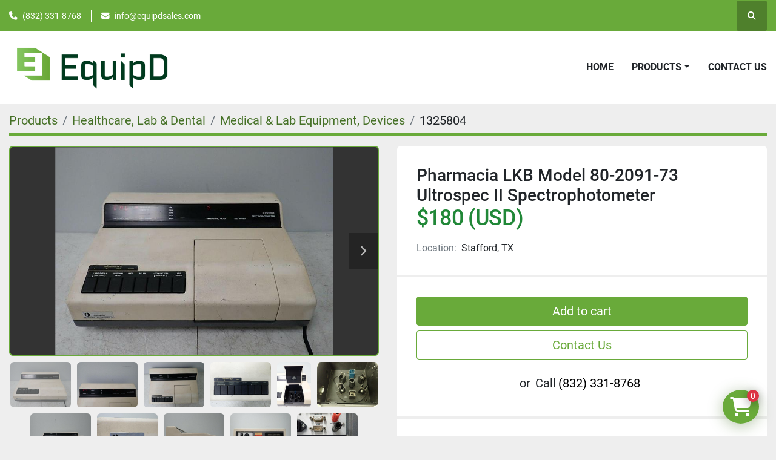

--- FILE ---
content_type: text/html; charset=utf-8
request_url: https://www.equipdsales.com/listings/1325804-used-pharmacia-lkb-model-80-2091-73-ultrospec-ii-spectrophotometer
body_size: 16182
content:
<!DOCTYPE html><html id="mh" lang="en"><head><title>Used Pharmacia LKB Model 80-2091-73 Ultrospec II Spectrophotometer for Sale in Stafford, Texas</title><meta content="Used Pharmacia LKB Model 80-2091-73 Ultrospec II Spectrophotometer for Sale in Stafford, Texas" property="title" /><meta content="text/html; charset=UTF-8" http-equiv="Content-Type" /><meta content="width=device-width, initial-scale=1.0" name="viewport" /><meta content="“Power tested only” Pharmacia LKB Model 80-2091-73 Ultrospec II Spectrophotometer Spectrophotometer powers on. No further testing could be done. Being sold as is as pictured for parts or repair. It has been used previously and does show signs of c..." name="description" /><meta content="wss://system.machinio.com/cable" name="cable-url" /><meta content="“Power tested only” Pharmacia LKB Model 80-2091-73 Ultrospec II Spectrophotometer Spectrophotometer powers on. No further testing could be done. Being sold as is as pictured for parts or repair. It has been used previously and does show signs of c..." property="og:description" /><meta content="Used Pharmacia LKB Model 80-2091-73 Ultrospec II Spectrophotometer for Sale in Stafford, Texas" property="og:title" /><meta content="website" property="og:type" /><meta content="summary_large_image" property="twitter:card" /><meta content="Used Pharmacia LKB Model 80-2091-73 Ultrospec II Spectrophotometer for Sale in Stafford, Texas" property="twitter:title" /><meta content="“Power tested only” Pharmacia LKB Model 80-2091-73 Ultrospec II Spectrophotometer Spectrophotometer powers on. No further testing could be done. Being sold as is as pictured for parts or repair. It has been used previously and does show signs of c..." property="twitter:description" /><meta content="https://i.machineryhost.com/0b98f160f378e0fa4bc0aaad25ba3282/large-s-l1600.jpg" property="twitter:image" /><link href="https://i.machineryhost.com" rel="preconnect" /><link href="https://i.system.machinio.com" rel="preconnect" /><link href="https://s3.amazonaws.com" rel="preconnect" /><meta content="https://i.machineryhost.com/0b98f160f378e0fa4bc0aaad25ba3282/large-s-l1600.jpg" property="og:image" /><link rel="stylesheet" href="/styles/custom-2bc61a55f09d75b16307d2dec9093783.css" media="all" /><link rel="stylesheet" href="/packs/css/918-ca3a6288.css" media="all" />
<link rel="stylesheet" href="/packs/css/application-5f9e7bfe.css" media="all" /><link href="https://www.equipdsales.com/listings/1325804-used-pharmacia-lkb-model-80-2091-73-ultrospec-ii-spectrophotometer" rel="canonical" /><meta content="https://www.equipdsales.com/listings/1325804-used-pharmacia-lkb-model-80-2091-73-ultrospec-ii-spectrophotometer" property="og:url" /><style>
.site-header__logo > a > img {
width: 270px;
}
a.dropdown-item {
    font-size: 14px !important;
}
.site-header__contacts__item.phone {
  display: flex !important;
}
</style><link rel="icon" type="image/x-icon" href="https://f.machineryhost.com/237ed8249afdc48bc718c586ffc37d40/favicon.png" /><link rel="apple-touch-icon" type="image/png" href="https://f.machineryhost.com/237ed8249afdc48bc718c586ffc37d40/favicon.png" /><script id="json-ld" type="application/ld+json">{"@context":"https://schema.org/","@type":"Product","name":"Pharmacia LKB Model 80-2091-73 Ultrospec II Spectrophotometer","description":"“Power tested only” Pharmacia LKB Model 80-2091-73 Ultrospec II Spectrophotometer Spectrophotometer powers on. No further testing could be done. Being sold as is as pictured for parts or repair. It has been used previously and does show signs of cosmetic wear, scratches/scuffs but overall condition is good. Please see all photos for more details. Thanks for looking! GR-66 \"The sale of this item may be subject to regulation by the U.S. Food and Drug Administration and state and local regulatory agencies. If so, do not bid on this item unless you are an authorized purchaser. If the item is subject to FDA regulation, I will verify your status as an authorized purchaser of this item before shipping of the item.\" EquipD LLC. 13003 Murphy Rd. #E1 Stafford TX 77477 [phone removed by eBay] Seller notes: “Power tested only” | Type: Spectrophotometer","productID":1325804,"category":"Healthcare, Lab \u0026 Dental","offers":{"@type":"Offer","url":"https://www.equipdsales.com/listings/1325804-used-pharmacia-lkb-model-80-2091-73-ultrospec-ii-spectrophotometer","itemCondition":"https://schema.org/UsedCondition","availability":"http://schema.org/InStock","seller":"EquipD","priceCurrency":"USD","price":180.0,"priceValidUntil":"2027-01-22T11:48:14Z"},"brand":{"@type":"Brand","name":"Pharmacia LKB"},"model":"80-2091-73","image":["https://i.machineryhost.com/0b98f160f378e0fa4bc0aaad25ba3282/large-s-l1600.jpg","https://i.machineryhost.com/437f8c20506a5841afa11247e18b9991/large-s-l1600.jpg","https://i.machineryhost.com/fc2df9675905835e29cca89eb14fb164/large-s-l1600.jpg","https://i.machineryhost.com/fb7b542c7001d375a4b524946101db39/large-s-l1600.jpg","https://i.machineryhost.com/a9f1b735706d004e209f17c474127bc0/large-s-l1600.jpg","https://i.machineryhost.com/38d1f6c30bf3b789431fc485ab6a11e6/large-s-l1600.jpg","https://i.machineryhost.com/c411042e93ab4b294542a2fd263830d9/large-s-l1600.jpg","https://i.machineryhost.com/0f8e301f0070bfe5cf797490b813de49/large-s-l1600.jpg","https://i.machineryhost.com/aa5102fa36cd2094d993f0bdf515e87f/large-s-l1600.jpg","https://i.machineryhost.com/ffe94ac05a677f2b4a1d3dc377749807/large-s-l1600.jpg","https://i.machineryhost.com/a2ff9829da673611908941a0389408e1/large-s-l1600.jpg","https://i.machineryhost.com/3da8b313544cb3b1468990d8c6e47811/large-s-l1600.jpg"]}</script><script id="json-ld" type="application/ld+json">{ "@context" : "https://schema.org", "@type" : "LocalBusiness", "name" : "EquipD", "address" : "13003 Murphy Rd D2 Stafford, TX 77477", "url" : "https://www.equipdsales.com", "image": "https://f.machineryhost.com/7f469d06ce28d03902edfa3ab30a2b0b/og_image.png", "telephone" : "(832) 331-8768"}</script></head><body class="body-s2971 body-xl-container"><code data-configs="{&quot;currency&quot;:&quot;usd&quot;,&quot;convert_prices&quot;:false,&quot;gdpr_compliance&quot;:false,&quot;currency_iso_code&quot;:false,&quot;show_webshop_stripe_invoice_checkout_hint&quot;:false,&quot;private_price_webshop&quot;:false,&quot;enable_listing_quantity&quot;:false,&quot;allow_offer&quot;:false,&quot;terms_of_sales_path&quot;:null,&quot;automated_locale&quot;:false,&quot;primary_language_code&quot;:&quot;en&quot;,&quot;manual_languages&quot;:[&quot;en&quot;],&quot;controller_name&quot;:&quot;listings&quot;,&quot;webshop_type&quot;:&quot;order_request&quot;,&quot;create_webshop_lead&quot;:false,&quot;display_cookies_consent&quot;:null,&quot;privacy_policy_page&quot;:null,&quot;contact_form_attach_files_limit&quot;:10,&quot;submit_order_button_text&quot;:null,&quot;shopping_cart_header_title&quot;:null,&quot;custom_newsletter_button_title&quot;:null,&quot;enable_thank_you_page&quot;:null,&quot;restrict_lead_submission_by_buyer_location&quot;:false}"></code><div class="page-wrapper"><div class="hidden-print header-layout"><header class="site-header power" id="site-header"><div class="site-header__top-bar bg-primary"><div class="container"><div class="row"><div class="col-12 d-flex flex-column flex-lg-row align-items-center justify-content-between"><div class="site-header__contacts d-flex flex-column flex-md-row align-items-center my-2 my-lg-0"><div class="phone d-flex position-relative site-header__contacts__item"><a class="contact-tracking phone notranslate" href="tel:8323318768"> (832) 331-8768</a></div><div class="email d-flex position-relative site-header__contacts__item"><a class="contact-tracking email notranslate" href="mailto:info@equipdsales.com"> info@equipdsales.com</a></div></div><div class="d-flex align-items-center mb-2 mb-lg-0 site-header__top-bar-right flex-column flex-md-row"><a class="site-header__search-icon d-inline-flex align-items-center justify-content-center" href="/listings" id="site-header-search-icon"><i class="fa fa-search"></i><span class="sr-only">Search</span></a></div></div></div></div></div><div class="site-header__main-bar site-header__content sticky-nav"><div class="container"><div class="row"><div class="col-12 d-flex align-items-center justify-content-between"><div class="site-header__logo flex-shrink-0 d-flex align-items-center justify-content-center "><a class="" href="/"><img class="" alt="EquipD" src="https://f.machineryhost.com/d4b0004a879970a1e769e6336a483be0/logo.png" /></a></div><nav class="primary-nav"><ul class="primary-nav__navbar"><li class="primary-nav__item home"><a class="primary-nav__link" href="/">Home</a></li><li class="primary-nav__item inventory"><div class="dropdown primary-nav__dropdown"><div aria-expanded="false" aria-haspopup="true" class="primary-nav__link dropdown-toggle" id="dropdownMenuButton" role="button"><a href="/listings">Products</a></div><div aria-labelledby="dropdownMenuButton" class="dropdown-menu primary-nav__dropdown-menu m-0"><div class="d-flex"><div class="primary-nav__link-block multicolumn mr-3" style="column-count: 3;"><div class="primary-nav__link-block__item"><a class="dropdown-item  dropdown-children" href="/adhesives-sealants-tapes">Adhesives, Sealants &amp; Tapes</a><div class="dropdown-item grandchildren w-100"><a class="dropdown-item" data-role="grandchildren-item" href="/adhesives-sealants-tapes/adhesive-tapes">Adhesive Tapes</a></div></div><div class="primary-nav__link-block__item"><a class="dropdown-item  " href="/business-industrial-equipment">Business &amp; Industrial Equipment</a></div><div class="primary-nav__link-block__item"><a class="dropdown-item  " href="/cell-phones-smartphones">Cell Phones &amp; Smartphones</a></div><div class="primary-nav__link-block__item"><a class="dropdown-item  dropdown-children" href="/cnc-metalworking-manufacturing">CNC, Metalworking &amp; Manufacturing</a><div class="dropdown-item grandchildren w-100"><a class="dropdown-item" data-role="grandchildren-item" href="/cnc-metalworking-manufacturing/cmm-machines-comparators">CMM Machines &amp; Comparators</a><a class="dropdown-item" data-role="grandchildren-item" href="/cnc-metalworking-manufacturing/gas-regulators-valves-accessories">Gas Regulators, Valves &amp; Accessories</a><a class="dropdown-item" data-role="grandchildren-item" href="/cnc-metalworking-manufacturing/inspection-gages">Inspection Gages</a><a class="dropdown-item" data-role="grandchildren-item" href="/cnc-metalworking-manufacturing/metalworking-equipment">Metalworking Equipment</a><a class="dropdown-item" data-role="grandchildren-item" href="/cnc-metalworking-manufacturing/metalworking-inspection-measurement">Metalworking Inspection &amp; Measurement</a><a class="dropdown-item" data-role="grandchildren-item" href="/cnc-metalworking-manufacturing/mig-tig-stick-welding-accessories">MIG, TIG &amp; Stick Welding Accessories</a><a class="dropdown-item" data-role="grandchildren-item" href="/cnc-metalworking-manufacturing/nozzles-collets-lenses">Nozzles, Collets &amp; Lenses</a><a class="dropdown-item" data-role="grandchildren-item" href="/cnc-metalworking-manufacturing/other-cnc-metalworking-manufacturing">Other CNC, Metalworking &amp; Manufacturing</a><a class="dropdown-item" data-role="grandchildren-item" href="/cnc-metalworking-manufacturing/other-process-engineering-equipment">Other Process Engineering Equipment</a><a class="dropdown-item" data-role="grandchildren-item" href="/cnc-metalworking-manufacturing/other-semiconductor-pcb-manufacturing">Other Semiconductor &amp; PCB Manufacturing</a><a class="dropdown-item" data-role="grandchildren-item" href="/cnc-metalworking-manufacturing/process-engineering-equipment">Process Engineering Equipment</a><a class="dropdown-item" data-role="grandchildren-item" href="/cnc-metalworking-manufacturing/punch-presses">Punch Presses</a><a class="dropdown-item" data-role="grandchildren-item" href="/cnc-metalworking-manufacturing/semiconductor-pcb-manufacturing-equipment">Semiconductor &amp; PCB Manufacturing Equipment</a><a class="dropdown-item" data-role="grandchildren-item" href="/cnc-metalworking-manufacturing/soldering-desoldering-equipment-accessories">Soldering/Desoldering Equipment &amp; Accessories</a><a class="dropdown-item" data-role="grandchildren-item" href="/cnc-metalworking-manufacturing/soldering-rework-stations">Soldering &amp; Rework Stations</a><a class="dropdown-item" data-role="grandchildren-item" href="/cnc-metalworking-manufacturing/welding-equipment-accessories">Welding Equipment &amp; Accessories</a><a class="dropdown-item" data-role="grandchildren-item" href="/cnc-metalworking-manufacturing/welding-soldering-equipment">Welding &amp; Soldering Equipment</a></div></div><div class="primary-nav__link-block__item"><a class="dropdown-item  dropdown-children" href="/computer-cables-connectors">Computer Cables &amp; Connectors</a><div class="dropdown-item grandchildren w-100"><a class="dropdown-item" data-role="grandchildren-item" href="/computer-cables-connectors/kvm-switches">KVM Switches</a><a class="dropdown-item" data-role="grandchildren-item" href="/computer-cables-connectors/networking-cables-adapters">Networking Cables &amp; Adapters</a><a class="dropdown-item" data-role="grandchildren-item" href="/computer-cables-connectors/optical-fiber-cables">Optical Fiber Cables</a><a class="dropdown-item" data-role="grandchildren-item" href="/computer-cables-connectors/usb-cables-hubs-adapters">USB Cables, Hubs &amp; Adapters</a></div></div><div class="primary-nav__link-block__item"><a class="dropdown-item  dropdown-children" href="/computer-components-parts">Computer Components &amp; Parts</a><div class="dropdown-item grandchildren w-100"><a class="dropdown-item" data-role="grandchildren-item" href="/computer-components-parts/interface-add-on-cards">Interface/Add-On Cards</a><a class="dropdown-item" data-role="grandchildren-item" href="/computer-components-parts/modem-cards">Modem Cards</a><a class="dropdown-item" data-role="grandchildren-item" href="/computer-components-parts/motherboards">Motherboards</a></div></div><div class="primary-nav__link-block__item"><a class="dropdown-item  " href="/digital-cameras">Digital Cameras</a></div><div class="primary-nav__link-block__item"><a class="dropdown-item  dropdown-children" href="/drives-storage-blank-media">Drives, Storage &amp; Blank Media</a><div class="dropdown-item grandchildren w-100"><a class="dropdown-item" data-role="grandchildren-item" href="/drives-storage-blank-media/hard-drives-hdd-ssd-nas">Hard Drives (HDD, SSD &amp; NAS)</a><a class="dropdown-item" data-role="grandchildren-item" href="/drives-storage-blank-media/internal-hard-disk-drives">Internal Hard Disk Drives</a></div></div><div class="primary-nav__link-block__item"><a class="dropdown-item  dropdown-children" href="/electrical-equipment-supplies">Electrical Equipment &amp; Supplies</a><div class="dropdown-item grandchildren w-100"><a class="dropdown-item" data-role="grandchildren-item" href="/electrical-equipment-supplies/autotransformers">Autotransformers</a><a class="dropdown-item" data-role="grandchildren-item" href="/electrical-equipment-supplies/circuit-breakers">Circuit Breakers</a><a class="dropdown-item" data-role="grandchildren-item" href="/electrical-equipment-supplies/circuit-breakers-disconnectors">Circuit Breakers &amp; Disconnectors</a><a class="dropdown-item" data-role="grandchildren-item" href="/electrical-equipment-supplies/conduit-fittings">Conduit Fittings</a><a class="dropdown-item" data-role="grandchildren-item" href="/electrical-equipment-supplies/conduit-tubing">Conduit &amp; Tubing</a><a class="dropdown-item" data-role="grandchildren-item" href="/electrical-equipment-supplies/contactors">Contactors</a><a class="dropdown-item" data-role="grandchildren-item" href="/electrical-equipment-supplies/current-transformers">Current Transformers</a><a class="dropdown-item" data-role="grandchildren-item" href="/electrical-equipment-supplies/definite-purpose-contactors">Definite Purpose Contactors</a><a class="dropdown-item" data-role="grandchildren-item" href="/electrical-equipment-supplies/electrical-boxes-enclosures">Electrical Boxes &amp; Enclosures</a><a class="dropdown-item" data-role="grandchildren-item" href="/electrical-equipment-supplies/electrical-boxes-panels-boards">Electrical Boxes, Panels &amp; Boards</a><a class="dropdown-item" data-role="grandchildren-item" href="/electrical-equipment-supplies/electrical-panel-distribution-boards">Electrical Panel &amp; Distribution Boards</a><a class="dropdown-item" data-role="grandchildren-item" href="/electrical-equipment-supplies/electronic-components-semiconductors">Electronic Components &amp; Semiconductors</a><a class="dropdown-item" data-role="grandchildren-item" href="/electrical-equipment-supplies/fuse-accessories">Fuse Accessories</a><a class="dropdown-item" data-role="grandchildren-item" href="/electrical-equipment-supplies/fuses">Fuses</a><a class="dropdown-item" data-role="grandchildren-item" href="/electrical-equipment-supplies/general-purpose-relays">General Purpose Relays</a><a class="dropdown-item" data-role="grandchildren-item" href="/electrical-equipment-supplies/iec-nema-contactors">IEC &amp; NEMA Contactors</a><a class="dropdown-item" data-role="grandchildren-item" href="/electrical-equipment-supplies/lcd-display-modules">LCD Display Modules</a><a class="dropdown-item" data-role="grandchildren-item" href="/electrical-equipment-supplies/leds-lcds-display-modules">LEDs, LCDs &amp; Display Modules</a><a class="dropdown-item" data-role="grandchildren-item" href="/electrical-equipment-supplies/other-electrical-equipment-supplies">Other Electrical Equipment &amp; Supplies</a><a class="dropdown-item" data-role="grandchildren-item" href="/electrical-equipment-supplies/power-regulators-converters">Power Regulators &amp; Converters</a><a class="dropdown-item" data-role="grandchildren-item" href="/electrical-equipment-supplies/power-supplies">Power Supplies</a><a class="dropdown-item" data-role="grandchildren-item" href="/electrical-equipment-supplies/power-supply-accessories">Power Supply Accessories</a><a class="dropdown-item" data-role="grandchildren-item" href="/electrical-equipment-supplies/power-transformers">Power Transformers</a><a class="dropdown-item" data-role="grandchildren-item" href="/electrical-equipment-supplies/pressure-switches">Pressure Switches</a><a class="dropdown-item" data-role="grandchildren-item" href="/electrical-equipment-supplies/relays">Relays</a><a class="dropdown-item" data-role="grandchildren-item" href="/electrical-equipment-supplies/rotary-switches">Rotary Switches</a><a class="dropdown-item" data-role="grandchildren-item" href="/electrical-equipment-supplies/safety-relays">Safety Relays</a><a class="dropdown-item" data-role="grandchildren-item" href="/electrical-equipment-supplies/semiconductors-actives">Semiconductors &amp; Actives</a><a class="dropdown-item" data-role="grandchildren-item" href="/electrical-equipment-supplies/switch-accessories">Switch Accessories</a><a class="dropdown-item" data-role="grandchildren-item" href="/electrical-equipment-supplies/switches">Switches</a><a class="dropdown-item" data-role="grandchildren-item" href="/electrical-equipment-supplies/switching-mode-power-supplies">Switching Mode Power Supplies</a><a class="dropdown-item" data-role="grandchildren-item" href="/electrical-equipment-supplies/terminal-blocks">Terminal Blocks</a><a class="dropdown-item" data-role="grandchildren-item" href="/electrical-equipment-supplies/transformers">Transformers</a><a class="dropdown-item" data-role="grandchildren-item" href="/electrical-equipment-supplies/uninterruptible-power-supplies">Uninterruptible Power Supplies</a><a class="dropdown-item" data-role="grandchildren-item" href="/electrical-equipment-supplies/wire-cable-conduit">Wire, Cable &amp; Conduit</a><a class="dropdown-item" data-role="grandchildren-item" href="/electrical-equipment-supplies/wire-cable-connectors">Wire &amp; Cable Connectors</a><a class="dropdown-item" data-role="grandchildren-item" href="/electrical-equipment-supplies/wire-connectors-terminal-blocks">Wire Connectors &amp; Terminal Blocks</a></div></div><div class="primary-nav__link-block__item"><a class="dropdown-item  dropdown-children" href="/enterprise-networking-servers">Enterprise Networking, Servers</a><div class="dropdown-item grandchildren w-100"><a class="dropdown-item" data-role="grandchildren-item" href="/enterprise-networking-servers/enterprise-router-components">Enterprise Router Components</a><a class="dropdown-item" data-role="grandchildren-item" href="/enterprise-networking-servers/firewall-vpn-devices">Firewall &amp; VPN Devices</a><a class="dropdown-item" data-role="grandchildren-item" href="/enterprise-networking-servers/network-hubs">Network Hubs</a><a class="dropdown-item" data-role="grandchildren-item" href="/enterprise-networking-servers/other-ent-server-components">Other Ent. Server Components</a><a class="dropdown-item" data-role="grandchildren-item" href="/enterprise-networking-servers/print-servers">Print Servers</a><a class="dropdown-item" data-role="grandchildren-item" href="/enterprise-networking-servers/rackmount-cabinets-frames">Rackmount Cabinets &amp; Frames</a><a class="dropdown-item" data-role="grandchildren-item" href="/enterprise-networking-servers/racks-chassis-patch-panels">Racks, Chassis &amp; Patch Panels</a><a class="dropdown-item" data-role="grandchildren-item" href="/enterprise-networking-servers/router-modules-cards-adapters">Router Modules/Cards/Adapters</a><a class="dropdown-item" data-role="grandchildren-item" href="/enterprise-networking-servers/server-components">Server Components</a><a class="dropdown-item" data-role="grandchildren-item" href="/enterprise-networking-servers/server-fans-cooling-systems">Server Fans &amp; Cooling Systems</a><a class="dropdown-item" data-role="grandchildren-item" href="/enterprise-networking-servers/servers-clients-terminals">Servers, Clients &amp; Terminals</a><a class="dropdown-item" data-role="grandchildren-item" href="/enterprise-networking-servers/switches-hubs">Switches &amp; Hubs</a></div></div><div class="primary-nav__link-block__item"><a class="dropdown-item  dropdown-children" href="/facility-maintenance-safety">Facility Maintenance &amp; Safety</a><div class="dropdown-item grandchildren w-100"><a class="dropdown-item" data-role="grandchildren-item" href="/facility-maintenance-safety/alarm-systems-accessories">Alarm Systems &amp; Accessories</a><a class="dropdown-item" data-role="grandchildren-item" href="/facility-maintenance-safety/mask-replacement-cartridges">Mask Replacement Cartridges</a><a class="dropdown-item" data-role="grandchildren-item" href="/facility-maintenance-safety/masks-respirators">Masks &amp; Respirators</a><a class="dropdown-item" data-role="grandchildren-item" href="/facility-maintenance-safety/other-alarm-parts-accessories">Other Alarm Parts &amp; Accessories</a><a class="dropdown-item" data-role="grandchildren-item" href="/facility-maintenance-safety/other-masks-respirators">Other Masks &amp; Respirators</a><a class="dropdown-item" data-role="grandchildren-item" href="/facility-maintenance-safety/other-public-safety-equipment">Other Public Safety Equipment</a><a class="dropdown-item" data-role="grandchildren-item" href="/facility-maintenance-safety/personal-protective-equipment-ppe">Personal Protective Equipment (PPE)</a><a class="dropdown-item" data-role="grandchildren-item" href="/facility-maintenance-safety/protective-suits-coveralls">Protective Suits &amp; Coveralls</a><a class="dropdown-item" data-role="grandchildren-item" href="/facility-maintenance-safety/public-safety-staff-equipment">Public Safety Staff Equipment</a><a class="dropdown-item" data-role="grandchildren-item" href="/facility-maintenance-safety/rescue-air-supplies">Rescue Air Supplies</a><a class="dropdown-item" data-role="grandchildren-item" href="/facility-maintenance-safety/respirator-masks">Respirator Masks</a><a class="dropdown-item" data-role="grandchildren-item" href="/facility-maintenance-safety/surveillance-alarm-equipment">Surveillance &amp; Alarm Equipment</a><a class="dropdown-item" data-role="grandchildren-item" href="/facility-maintenance-safety/two-way-radio-chargers">Two-Way Radio Chargers</a><a class="dropdown-item" data-role="grandchildren-item" href="/facility-maintenance-safety/two-way-radio-parts-accessories">Two-Way Radio Parts &amp; Accessories</a><a class="dropdown-item" data-role="grandchildren-item" href="/facility-maintenance-safety/two-way-radios">Two-Way Radios</a><a class="dropdown-item" data-role="grandchildren-item" href="/facility-maintenance-safety/two-way-speakers-microphones">Two-Way Speakers &amp; Microphones</a></div></div><div class="primary-nav__link-block__item"><a class="dropdown-item  dropdown-children" href="/fasteners-hardware">Fasteners &amp; Hardware</a><div class="dropdown-item grandchildren w-100"><a class="dropdown-item" data-role="grandchildren-item" href="/fasteners-hardware/screws-bolts">Screws &amp; Bolts</a></div></div><div class="primary-nav__link-block__item"><a class="dropdown-item  dropdown-children" href="/fuel-energy">Fuel &amp; Energy</a><div class="dropdown-item grandchildren w-100"><a class="dropdown-item" data-role="grandchildren-item" href="/fuel-energy/healthcare-lab-dental">Healthcare, Lab &amp; Dental</a><a class="dropdown-item" data-role="grandchildren-item" href="/fuel-energy/oil-gas">Oil &amp; Gas</a><a class="dropdown-item" data-role="grandchildren-item" href="/fuel-energy/other-healthcare-lab-dental">Other Healthcare, Lab &amp; Dental</a><a class="dropdown-item" data-role="grandchildren-item" href="/fuel-energy/other-oil-gas">Other Oil &amp; Gas</a></div></div><div class="primary-nav__link-block__item"><a class="dropdown-item  dropdown-children" href="/health-care">Health Care</a><div class="dropdown-item grandchildren w-100"><a class="dropdown-item" data-role="grandchildren-item" href="/health-care/other-health-care-supplies">Other Health Care Supplies</a></div></div><div class="primary-nav__link-block__item"><a class="dropdown-item  dropdown-children" href="/healthcare-lab-dental">Healthcare, Lab &amp; Dental</a><div class="dropdown-item grandchildren w-100"><a class="dropdown-item" data-role="grandchildren-item" href="/healthcare-lab-dental/absorbance-detectors">Absorbance Detectors</a><a class="dropdown-item" data-role="grandchildren-item" href="/healthcare-lab-dental/autoclaves-sterilizers">Autoclaves &amp; Sterilizers</a><a class="dropdown-item" data-role="grandchildren-item" href="/healthcare-lab-dental/autorefractors-keratometers-tonometers">Autorefractors, Keratometers &amp; Tonometers</a><a class="dropdown-item" data-role="grandchildren-item" href="/healthcare-lab-dental/autosamplers">Autosamplers</a><a class="dropdown-item" data-role="grandchildren-item" href="/healthcare-lab-dental/blood-cell-counters">Blood Cell Counters</a><a class="dropdown-item" data-role="grandchildren-item" href="/healthcare-lab-dental/blood-hematology-analyzers">Blood/Hematology Analyzers</a><a class="dropdown-item" data-role="grandchildren-item" href="/healthcare-lab-dental/calibration-weights">Calibration Weights</a><a class="dropdown-item" data-role="grandchildren-item" href="/healthcare-lab-dental/centrifuge-rotors-buckets">Centrifuge Rotors &amp; Buckets</a><a class="dropdown-item" data-role="grandchildren-item" href="/healthcare-lab-dental/centrifuges">Centrifuges</a><a class="dropdown-item" data-role="grandchildren-item" href="/healthcare-lab-dental/centrifuge-tubes">Centrifuge Tubes</a><a class="dropdown-item" data-role="grandchildren-item" href="/healthcare-lab-dental/chromatography-columns-reservoirs">Chromatography Columns &amp; Reservoirs</a><a class="dropdown-item" data-role="grandchildren-item" href="/healthcare-lab-dental/chromatography-systems">Chromatography Systems</a><a class="dropdown-item" data-role="grandchildren-item" href="/healthcare-lab-dental/cuvettes">Cuvettes</a><a class="dropdown-item" data-role="grandchildren-item" href="/healthcare-lab-dental/dental-articulators">Dental Articulators</a><a class="dropdown-item" data-role="grandchildren-item" href="/healthcare-lab-dental/dental-curing-lights">Dental Curing Lights</a><a class="dropdown-item" data-role="grandchildren-item" href="/healthcare-lab-dental/dental-examination-chairs">Dental Examination Chairs</a><a class="dropdown-item" data-role="grandchildren-item" href="/healthcare-lab-dental/ecg-ekg-machines">ECG &amp; EKG Machines</a><a class="dropdown-item" data-role="grandchildren-item" href="/healthcare-lab-dental/endoscopes">Endoscopes</a><a class="dropdown-item" data-role="grandchildren-item" href="/healthcare-lab-dental/fiber-optic-illuminators-light-sources">Fiber Optic Illuminators/Light Sources</a><a class="dropdown-item" data-role="grandchildren-item" href="/healthcare-lab-dental/foot-pedals">Foot Pedals</a><a class="dropdown-item" data-role="grandchildren-item" href="/healthcare-lab-dental/fume-hoods-biological-safety-cabinets">Fume Hoods &amp; Biological Safety Cabinets</a><a class="dropdown-item" data-role="grandchildren-item" href="/healthcare-lab-dental/fundus-cameras">Fundus Cameras</a><a class="dropdown-item" data-role="grandchildren-item" href="/healthcare-lab-dental/funnels">Funnels</a><a class="dropdown-item" data-role="grandchildren-item" href="/healthcare-lab-dental/gel-electrophoresis-systems">Gel Electrophoresis Systems</a><a class="dropdown-item" data-role="grandchildren-item" href="/healthcare-lab-dental/glassware-plasticware">Glassware &amp; Plasticware</a><a class="dropdown-item" data-role="grandchildren-item" href="/healthcare-lab-dental/graduated-cylinders">Graduated Cylinders</a><a class="dropdown-item" data-role="grandchildren-item" href="/healthcare-lab-dental/handpieces-instruments">Handpieces &amp; Instruments</a><a class="dropdown-item" data-role="grandchildren-item" href="/healthcare-lab-dental/heating-mantles">Heating Mantles</a><a class="dropdown-item" data-role="grandchildren-item" href="/healthcare-lab-dental/homecare-hospital-beds">Homecare &amp; Hospital Beds</a><a class="dropdown-item" data-role="grandchildren-item" href="/healthcare-lab-dental/homogenizers">Homogenizers</a><a class="dropdown-item" data-role="grandchildren-item" href="/healthcare-lab-dental/lab-chemicals">Lab Chemicals</a><a class="dropdown-item" data-role="grandchildren-item" href="/healthcare-lab-dental/lab-evaporators">Lab Evaporators</a><a class="dropdown-item" data-role="grandchildren-item" href="/healthcare-lab-dental/lab-flasks">Lab Flasks</a><a class="dropdown-item" data-role="grandchildren-item" href="/healthcare-lab-dental/lab-freezers-refrigerators">Lab Freezers &amp; Refrigerators</a><a class="dropdown-item" data-role="grandchildren-item" href="/healthcare-lab-dental/lab-furnaces-ovens">Lab Furnaces &amp; Ovens</a><a class="dropdown-item" data-role="grandchildren-item" href="/healthcare-lab-dental/lab-incubators">Lab Incubators</a><a class="dropdown-item" data-role="grandchildren-item" href="/healthcare-lab-dental/lab-jacks-lifting-platforms">Lab Jacks/Lifting Platforms</a><a class="dropdown-item" data-role="grandchildren-item" href="/healthcare-lab-dental/lab-microtomes">Lab Microtomes</a><a class="dropdown-item" data-role="grandchildren-item" href="/healthcare-lab-dental/lab-mixers-shakers-stirrers">Lab Mixers, Shakers &amp; Stirrers</a><a class="dropdown-item" data-role="grandchildren-item" href="/healthcare-lab-dental/lab-scales-beam-balances">Lab Scales &amp; Beam Balances</a><a class="dropdown-item" data-role="grandchildren-item" href="/healthcare-lab-dental/lamps-bulbs-laser-components">Lamps, Bulbs &amp; Laser Components</a><a class="dropdown-item" data-role="grandchildren-item" href="/healthcare-lab-dental/laparoscopic-instruments">Laparoscopic Instruments</a><a class="dropdown-item" data-role="grandchildren-item" href="/healthcare-lab-dental/laser-modules-heads">Laser Modules &amp; Heads</a><a class="dropdown-item" data-role="grandchildren-item" href="/healthcare-lab-dental/lensmeters">Lensmeters</a><a class="dropdown-item" data-role="grandchildren-item" href="/healthcare-lab-dental/light-guides-ring-lights-rod-tips">Light Guides, Ring Lights &amp; Rod Tips</a><a class="dropdown-item" data-role="grandchildren-item" href="/healthcare-lab-dental/magnetic-stirrers-hotplate-stirrers">Magnetic Stirrers &amp; Hotplate Stirrers</a><a class="dropdown-item" data-role="grandchildren-item" href="/healthcare-lab-dental/medical-cables-cords">Medical Cables &amp; Cords</a><a class="dropdown-item" data-role="grandchildren-item" href="/healthcare-lab-dental/medical-lab-caregiving-furniture">Medical, Lab &amp; Caregiving Furniture</a><a class="dropdown-item" data-role="grandchildren-item" href="/healthcare-lab-dental/medical-lab-dental-supplies">Medical, Lab &amp; Dental Supplies</a><a class="dropdown-item" data-role="grandchildren-item" href="/healthcare-lab-dental/medical-lab-equipment">Medical &amp; Lab Equipment</a><a class="dropdown-item" data-role="grandchildren-item" href="/healthcare-lab-dental/medical-lab-equipment-attachments-accessories">Medical/Lab Equipment Attachments &amp; Accessories</a><a class="dropdown-item" data-role="grandchildren-item" href="/healthcare-lab-dental/medical-lab-equipment-devices">Medical &amp; Lab Equipment, Devices</a><a class="dropdown-item" data-role="grandchildren-item" href="/healthcare-lab-dental/medical-lab-equipment-power-supplies">Medical &amp; Lab Equipment Power Supplies</a><a class="dropdown-item" data-role="grandchildren-item" href="/healthcare-lab-dental/medical-lab-pumps">Medical &amp; Lab Pumps</a><a class="dropdown-item" data-role="grandchildren-item" href="/healthcare-lab-dental/medical-thermometers">Medical Thermometers</a><a class="dropdown-item" data-role="grandchildren-item" href="/healthcare-lab-dental/microplate-washers">Microplate Washers</a><a class="dropdown-item" data-role="grandchildren-item" href="/healthcare-lab-dental/microscope-eyepieces">Microscope Eyepieces</a><a class="dropdown-item" data-role="grandchildren-item" href="/healthcare-lab-dental/microscope-objectives">Microscope Objectives</a><a class="dropdown-item" data-role="grandchildren-item" href="/healthcare-lab-dental/microscope-parts-accessories">Microscope Parts &amp; Accessories</a><a class="dropdown-item" data-role="grandchildren-item" href="/healthcare-lab-dental/microscopes">Microscopes</a><a class="dropdown-item" data-role="grandchildren-item" href="/healthcare-lab-dental/microtomes">Microtomes</a><a class="dropdown-item" data-role="grandchildren-item" href="/healthcare-lab-dental/mri-systems">MRI Systems</a><a class="dropdown-item" data-role="grandchildren-item" href="/healthcare-lab-dental/orbital-platform-vortex-shakers">Orbital, Platform &amp; Vortex Shakers</a><a class="dropdown-item" data-role="grandchildren-item" href="/healthcare-lab-dental/orthopedic-goniometers">Orthopedic Goniometers</a><a class="dropdown-item" data-role="grandchildren-item" href="/healthcare-lab-dental/other-healthcare-lab-dental">Other Healthcare, Lab &amp; Dental</a><a class="dropdown-item" data-role="grandchildren-item" href="/healthcare-lab-dental/other-medical-lab-caregiving-furniture">Other Medical, Lab &amp; Caregiving Furniture</a><a class="dropdown-item" data-role="grandchildren-item" href="/healthcare-lab-dental/other-medical-lab-dental-supplies">Other Medical, Lab &amp; Dental Supplies</a><a class="dropdown-item" data-role="grandchildren-item" href="/healthcare-lab-dental/other-medical-lab-equipment">Other Medical &amp; Lab Equipment</a><a class="dropdown-item" data-role="grandchildren-item" href="/healthcare-lab-dental/other-medical-lab-glassware">Other Medical &amp; Lab Glassware</a><a class="dropdown-item" data-role="grandchildren-item" href="/healthcare-lab-dental/other-microscope-parts-accessories">Other Microscope Parts &amp; Accessories</a><a class="dropdown-item" data-role="grandchildren-item" href="/healthcare-lab-dental/patient-monitors">Patient Monitors</a><a class="dropdown-item" data-role="grandchildren-item" href="/healthcare-lab-dental/pcr-thermal-cyclers">PCR Thermal Cyclers</a><a class="dropdown-item" data-role="grandchildren-item" href="/healthcare-lab-dental/photomultiplier-tubes">Photomultiplier Tubes</a><a class="dropdown-item" data-role="grandchildren-item" href="/healthcare-lab-dental/pipettes">Pipettes</a><a class="dropdown-item" data-role="grandchildren-item" href="/healthcare-lab-dental/pipettors-automatic-pipettes">Pipettors/Automatic Pipettes</a><a class="dropdown-item" data-role="grandchildren-item" href="/healthcare-lab-dental/scalpels-surgical-blades-handles">Scalpels, Surgical Blades &amp; Handles</a><a class="dropdown-item" data-role="grandchildren-item" href="/healthcare-lab-dental/slit-lamps">Slit Lamps</a><a class="dropdown-item" data-role="grandchildren-item" href="/healthcare-lab-dental/spectrometers-spectrophotometers">Spectrometers &amp; Spectrophotometers</a><a class="dropdown-item" data-role="grandchildren-item" href="/healthcare-lab-dental/sterilization-trays-cases">Sterilization Trays &amp; Cases</a><a class="dropdown-item" data-role="grandchildren-item" href="/healthcare-lab-dental/stretchers-backboards">Stretchers &amp; Backboards</a><a class="dropdown-item" data-role="grandchildren-item" href="/healthcare-lab-dental/surgical-examination-lights">Surgical &amp; Examination Lights</a><a class="dropdown-item" data-role="grandchildren-item" href="/healthcare-lab-dental/surgical-lasers">Surgical Lasers</a><a class="dropdown-item" data-role="grandchildren-item" href="/healthcare-lab-dental/tissue-processors">Tissue Processors</a><a class="dropdown-item" data-role="grandchildren-item" href="/healthcare-lab-dental/titrators">Titrators</a><a class="dropdown-item" data-role="grandchildren-item" href="/healthcare-lab-dental/transilluminators-uv-crosslinkers">Transilluminators &amp; UV Crosslinkers</a><a class="dropdown-item" data-role="grandchildren-item" href="/healthcare-lab-dental/ultrasonic-cleaners">Ultrasonic Cleaners</a><a class="dropdown-item" data-role="grandchildren-item" href="/healthcare-lab-dental/ultrasound-machines">Ultrasound Machines</a><a class="dropdown-item" data-role="grandchildren-item" href="/healthcare-lab-dental/vision-screeners-visual-field-analyzers">Vision Screeners &amp; Visual Field Analyzers</a><a class="dropdown-item" data-role="grandchildren-item" href="/healthcare-lab-dental/water-baths-circulators-chillers">Water Baths, Circulators &amp; Chillers</a><a class="dropdown-item" data-role="grandchildren-item" href="/healthcare-lab-dental/x-ray-film-viewers-illuminators">X-Ray Film Viewers/Illuminators</a><a class="dropdown-item" data-role="grandchildren-item" href="/healthcare-lab-dental/x-ray-machines-equipment">X-Ray Machines &amp; Equipment</a></div></div><div class="primary-nav__link-block__item"><a class="dropdown-item  dropdown-children" href="/heavy-equipment-parts-attachments">Heavy Equipment, Parts &amp; Attachments</a><div class="dropdown-item grandchildren w-100"><a class="dropdown-item" data-role="grandchildren-item" href="/heavy-equipment-parts-attachments/filters">Filters</a><a class="dropdown-item" data-role="grandchildren-item" href="/heavy-equipment-parts-attachments/heavy-equipment-parts-accessories">Heavy Equipment Parts &amp; Accessories</a><a class="dropdown-item" data-role="grandchildren-item" href="/heavy-equipment-parts-attachments/valves">Valves</a></div></div><div class="primary-nav__link-block__item"><a class="dropdown-item  dropdown-children" href="/home-decor">Home Décor</a><div class="dropdown-item grandchildren w-100"><a class="dropdown-item" data-role="grandchildren-item" href="/home-decor/clocks">Clocks</a><a class="dropdown-item" data-role="grandchildren-item" href="/home-decor/wall-clocks">Wall Clocks</a></div></div><div class="primary-nav__link-block__item"><a class="dropdown-item  dropdown-children" href="/home-improvement">Home Improvement</a><div class="dropdown-item grandchildren w-100"><a class="dropdown-item" data-role="grandchildren-item" href="/home-improvement/heating-cooling-air">Heating, Cooling &amp; Air</a><a class="dropdown-item" data-role="grandchildren-item" href="/home-improvement/indoor-air-quality-fans">Indoor Air Quality &amp; Fans</a><a class="dropdown-item" data-role="grandchildren-item" href="/home-improvement/portable-fans">Portable Fans</a></div></div><div class="primary-nav__link-block__item"><a class="dropdown-item  dropdown-children" href="/home-networking-connectivity">Home Networking &amp; Connectivity</a><div class="dropdown-item grandchildren w-100"><a class="dropdown-item" data-role="grandchildren-item" href="/home-networking-connectivity/mobile-broadband-devices">Mobile Broadband Devices</a><a class="dropdown-item" data-role="grandchildren-item" href="/home-networking-connectivity/modems">Modems</a><a class="dropdown-item" data-role="grandchildren-item" href="/home-networking-connectivity/wireless-access-points">Wireless Access Points</a></div></div><div class="primary-nav__link-block__item"><a class="dropdown-item  dropdown-children" href="/hvac-refrigeration">HVAC &amp; Refrigeration</a><div class="dropdown-item grandchildren w-100"><a class="dropdown-item" data-role="grandchildren-item" href="/hvac-refrigeration/other-hvac-refrigeration">Other HVAC &amp; Refrigeration</a></div></div><div class="primary-nav__link-block__item"><a class="dropdown-item  dropdown-children" href="/hydraulics-pneumatics-pumps-plumbing">Hydraulics, Pneumatics, Pumps &amp; Plumbing</a><div class="dropdown-item grandchildren w-100"><a class="dropdown-item" data-role="grandchildren-item" href="/hydraulics-pneumatics-pumps-plumbing/air-compressors-blowers">Air Compressors &amp; Blowers</a><a class="dropdown-item" data-role="grandchildren-item" href="/hydraulics-pneumatics-pumps-plumbing/air-pressure-gauges">Air Pressure Gauges</a><a class="dropdown-item" data-role="grandchildren-item" href="/hydraulics-pneumatics-pumps-plumbing/air-pressure-regulators">Air Pressure Regulators</a><a class="dropdown-item" data-role="grandchildren-item" href="/hydraulics-pneumatics-pumps-plumbing/ball-valves">Ball Valves</a><a class="dropdown-item" data-role="grandchildren-item" href="/hydraulics-pneumatics-pumps-plumbing/centrifugal-pumps">Centrifugal Pumps</a><a class="dropdown-item" data-role="grandchildren-item" href="/hydraulics-pneumatics-pumps-plumbing/compressed-air-dryers">Compressed Air Dryers</a><a class="dropdown-item" data-role="grandchildren-item" href="/hydraulics-pneumatics-pumps-plumbing/compressed-air-treatment">Compressed Air Treatment</a><a class="dropdown-item" data-role="grandchildren-item" href="/hydraulics-pneumatics-pumps-plumbing/fittings-adapters">Fittings &amp; Adapters</a><a class="dropdown-item" data-role="grandchildren-item" href="/hydraulics-pneumatics-pumps-plumbing/flow-controllers-meters">Flow Controllers &amp; Meters</a><a class="dropdown-item" data-role="grandchildren-item" href="/hydraulics-pneumatics-pumps-plumbing/flow-meters">Flow Meters</a><a class="dropdown-item" data-role="grandchildren-item" href="/hydraulics-pneumatics-pumps-plumbing/flow-sensors">Flow Sensors</a><a class="dropdown-item" data-role="grandchildren-item" href="/hydraulics-pneumatics-pumps-plumbing/hydraulic-pneumatic-cylinders">Hydraulic &amp; Pneumatic Cylinders</a><a class="dropdown-item" data-role="grandchildren-item" href="/hydraulics-pneumatics-pumps-plumbing/magnetic-drive-pumps">Magnetic Drive Pumps</a><a class="dropdown-item" data-role="grandchildren-item" href="/hydraulics-pneumatics-pumps-plumbing/mass-flow-controllers">Mass Flow Controllers</a><a class="dropdown-item" data-role="grandchildren-item" href="/hydraulics-pneumatics-pumps-plumbing/metering-dosing-pumps">Metering &amp; Dosing Pumps</a><a class="dropdown-item" data-role="grandchildren-item" href="/hydraulics-pneumatics-pumps-plumbing/other-air-compressors">Other Air Compressors</a><a class="dropdown-item" data-role="grandchildren-item" href="/hydraulics-pneumatics-pumps-plumbing/other-compressed-air-treatment">Other Compressed Air Treatment</a><a class="dropdown-item" data-role="grandchildren-item" href="/hydraulics-pneumatics-pumps-plumbing/other-fittings-adapters">Other Fittings &amp; Adapters</a><a class="dropdown-item" data-role="grandchildren-item" href="/hydraulics-pneumatics-pumps-plumbing/other-hydraulics-pneumatics">Other Hydraulics &amp; Pneumatics</a><a class="dropdown-item" data-role="grandchildren-item" href="/hydraulics-pneumatics-pumps-plumbing/other-pump-parts-accessories">Other Pump Parts &amp; Accessories</a><a class="dropdown-item" data-role="grandchildren-item" href="/hydraulics-pneumatics-pumps-plumbing/other-pumps">Other Pumps</a><a class="dropdown-item" data-role="grandchildren-item" href="/hydraulics-pneumatics-pumps-plumbing/other-vacuum-pumps">Other Vacuum Pumps</a><a class="dropdown-item" data-role="grandchildren-item" href="/hydraulics-pneumatics-pumps-plumbing/other-valves-manifolds">Other Valves &amp; Manifolds</a><a class="dropdown-item" data-role="grandchildren-item" href="/hydraulics-pneumatics-pumps-plumbing/peristaltic-pumps">Peristaltic Pumps</a><a class="dropdown-item" data-role="grandchildren-item" href="/hydraulics-pneumatics-pumps-plumbing/pipe">Pipe</a><a class="dropdown-item" data-role="grandchildren-item" href="/hydraulics-pneumatics-pumps-plumbing/pipe-hose-tubing">Pipe, Hose &amp; Tubing</a><a class="dropdown-item" data-role="grandchildren-item" href="/hydraulics-pneumatics-pumps-plumbing/piston-pumps">Piston Pumps</a><a class="dropdown-item" data-role="grandchildren-item" href="/hydraulics-pneumatics-pumps-plumbing/pump-controllers">Pump Controllers</a><a class="dropdown-item" data-role="grandchildren-item" href="/hydraulics-pneumatics-pumps-plumbing/pump-flow-controllers">Pump &amp; Flow Controllers</a><a class="dropdown-item" data-role="grandchildren-item" href="/hydraulics-pneumatics-pumps-plumbing/pump-parts-accessories">Pump Parts &amp; Accessories</a><a class="dropdown-item" data-role="grandchildren-item" href="/hydraulics-pneumatics-pumps-plumbing/pumps-pump-accessories">Pumps &amp; Pump Accessories</a><a class="dropdown-item" data-role="grandchildren-item" href="/hydraulics-pneumatics-pumps-plumbing/rotary-gear-pumps">Rotary Gear Pumps</a><a class="dropdown-item" data-role="grandchildren-item" href="/hydraulics-pneumatics-pumps-plumbing/rotary-vane-pumps">Rotary Vane Pumps</a><a class="dropdown-item" data-role="grandchildren-item" href="/hydraulics-pneumatics-pumps-plumbing/turbomolecular-pumps">Turbomolecular Pumps</a><a class="dropdown-item" data-role="grandchildren-item" href="/hydraulics-pneumatics-pumps-plumbing/vacuum-pumps">Vacuum Pumps</a><a class="dropdown-item" data-role="grandchildren-item" href="/hydraulics-pneumatics-pumps-plumbing/valves-manifolds">Valves &amp; Manifolds</a></div></div><div class="primary-nav__link-block__item"><a class="dropdown-item  dropdown-children" href="/industrial-automation-motion-controls">Industrial Automation &amp; Motion Controls</a><div class="dropdown-item grandchildren w-100"><a class="dropdown-item" data-role="grandchildren-item" href="/industrial-automation-motion-controls/drives-motor-controls">Drives &amp; Motor Controls</a><a class="dropdown-item" data-role="grandchildren-item" href="/industrial-automation-motion-controls/drives-starters">Drives &amp; Starters</a><a class="dropdown-item" data-role="grandchildren-item" href="/industrial-automation-motion-controls/electric-motors">Electric Motors</a><a class="dropdown-item" data-role="grandchildren-item" href="/industrial-automation-motion-controls/gearmotors">Gearmotors</a><a class="dropdown-item" data-role="grandchildren-item" href="/industrial-automation-motion-controls/general-purpose-ac-drives">General Purpose AC Drives</a><a class="dropdown-item" data-role="grandchildren-item" href="/industrial-automation-motion-controls/general-purpose-motors">General Purpose Motors</a><a class="dropdown-item" data-role="grandchildren-item" href="/industrial-automation-motion-controls/hmi-open-interface-panels">HMI &amp; Open Interface Panels</a><a class="dropdown-item" data-role="grandchildren-item" href="/industrial-automation-motion-controls/other-automation-equipment">Other Automation Equipment</a><a class="dropdown-item" data-role="grandchildren-item" href="/industrial-automation-motion-controls/other-motor-controls">Other Motor Controls</a><a class="dropdown-item" data-role="grandchildren-item" href="/industrial-automation-motion-controls/other-plc-peripheral-modules">Other PLC Peripheral Modules</a><a class="dropdown-item" data-role="grandchildren-item" href="/industrial-automation-motion-controls/other-sensors">Other Sensors</a><a class="dropdown-item" data-role="grandchildren-item" href="/industrial-automation-motion-controls/other-starters">Other Starters</a><a class="dropdown-item" data-role="grandchildren-item" href="/industrial-automation-motion-controls/plc-chassis">PLC Chassis</a><a class="dropdown-item" data-role="grandchildren-item" href="/industrial-automation-motion-controls/plc-ethernet-communication">PLC Ethernet &amp; Communication</a><a class="dropdown-item" data-role="grandchildren-item" href="/industrial-automation-motion-controls/plc-input-output-modules">PLC Input &amp; Output Modules</a><a class="dropdown-item" data-role="grandchildren-item" href="/industrial-automation-motion-controls/plc-peripheral-modules">PLC Peripheral Modules</a><a class="dropdown-item" data-role="grandchildren-item" href="/industrial-automation-motion-controls/plc-processors">PLC Processors</a><a class="dropdown-item" data-role="grandchildren-item" href="/industrial-automation-motion-controls/plcs-hmis">PLCs &amp; HMIs</a><a class="dropdown-item" data-role="grandchildren-item" href="/industrial-automation-motion-controls/plc-temperature-modules">PLC Temperature Modules</a><a class="dropdown-item" data-role="grandchildren-item" href="/industrial-automation-motion-controls/pressure-sensors">Pressure Sensors</a><a class="dropdown-item" data-role="grandchildren-item" href="/industrial-automation-motion-controls/rotary-actuators">Rotary Actuators</a><a class="dropdown-item" data-role="grandchildren-item" href="/industrial-automation-motion-controls/rotary-linear-motion">Rotary &amp; Linear Motion</a><a class="dropdown-item" data-role="grandchildren-item" href="/industrial-automation-motion-controls/sensors">Sensors</a><a class="dropdown-item" data-role="grandchildren-item" href="/industrial-automation-motion-controls/servo-motors">Servo Motors</a><a class="dropdown-item" data-role="grandchildren-item" href="/industrial-automation-motion-controls/starters">Starters</a><a class="dropdown-item" data-role="grandchildren-item" href="/industrial-automation-motion-controls/variable-frequency-drives">Variable Frequency Drives</a></div></div><div class="primary-nav__link-block__item"><a class="dropdown-item  dropdown-children" href="/laptop-desktop-accessories">Laptop &amp; Desktop Accessories</a><div class="dropdown-item grandchildren w-100"><a class="dropdown-item" data-role="grandchildren-item" href="/laptop-desktop-accessories/laptop-batteries">Laptop Batteries</a><a class="dropdown-item" data-role="grandchildren-item" href="/laptop-desktop-accessories/laptop-docking-stations">Laptop Docking Stations</a><a class="dropdown-item" data-role="grandchildren-item" href="/laptop-desktop-accessories/laptop-power-adapters-chargers">Laptop Power Adapters/Chargers</a><a class="dropdown-item" data-role="grandchildren-item" href="/laptop-desktop-accessories/privacy-filters">Privacy Filters</a></div></div><div class="primary-nav__link-block__item"><a class="dropdown-item  dropdown-children" href="/lenses-filters">Lenses &amp; Filters</a><div class="dropdown-item grandchildren w-100"><a class="dropdown-item" data-role="grandchildren-item" href="/lenses-filters/other-lenses-filters">Other Lenses &amp; Filters</a></div></div><div class="primary-nav__link-block__item"><a class="dropdown-item  dropdown-children" href="/light-equipment-tools">Light Equipment &amp; Tools</a><div class="dropdown-item grandchildren w-100"><a class="dropdown-item" data-role="grandchildren-item" href="/light-equipment-tools/electrical-tools">Electrical Tools</a><a class="dropdown-item" data-role="grandchildren-item" href="/light-equipment-tools/generator-parts-accessories">Generator Parts &amp; Accessories</a><a class="dropdown-item" data-role="grandchildren-item" href="/light-equipment-tools/hand-crimpers-strippers">Hand Crimpers &amp; Strippers</a><a class="dropdown-item" data-role="grandchildren-item" href="/light-equipment-tools/other-electrical-tools">Other Electrical Tools</a><a class="dropdown-item" data-role="grandchildren-item" href="/light-equipment-tools/other-light-equipment-tools">Other Light Equipment &amp; Tools</a></div></div><div class="primary-nav__link-block__item"><a class="dropdown-item  dropdown-children" href="/material-handling">Material Handling</a><div class="dropdown-item grandchildren w-100"><a class="dropdown-item" data-role="grandchildren-item" href="/material-handling/filling-sealing-machines">Filling &amp; Sealing Machines</a><a class="dropdown-item" data-role="grandchildren-item" href="/material-handling/label-printers-applicators">Label Printers &amp; Applicators</a><a class="dropdown-item" data-role="grandchildren-item" href="/material-handling/other-material-handling">Other Material Handling</a><a class="dropdown-item" data-role="grandchildren-item" href="/material-handling/packing-shipping">Packing &amp; Shipping</a><a class="dropdown-item" data-role="grandchildren-item" href="/material-handling/sealers-sealing-machines">Sealers &amp; Sealing Machines</a><a class="dropdown-item" data-role="grandchildren-item" href="/material-handling/shipping-labels-tags">Shipping Labels &amp; Tags</a></div></div><div class="primary-nav__link-block__item"><a class="dropdown-item  dropdown-children" href="/medical-mobility">Medical &amp; Mobility</a><div class="dropdown-item grandchildren w-100"><a class="dropdown-item" data-role="grandchildren-item" href="/medical-mobility/mobility-walking-equipment">Mobility/Walking Equipment</a><a class="dropdown-item" data-role="grandchildren-item" href="/medical-mobility/orthopedics-supports">Orthopedics &amp; Supports</a><a class="dropdown-item" data-role="grandchildren-item" href="/medical-mobility/orthotics-braces-sleeves">Orthotics, Braces &amp; Sleeves</a><a class="dropdown-item" data-role="grandchildren-item" href="/medical-mobility/wheelchairs">Wheelchairs</a></div></div><div class="primary-nav__link-block__item"><a class="dropdown-item  dropdown-children" href="/monitors-projectors-accs">Monitors, Projectors &amp; Accs</a><div class="dropdown-item grandchildren w-100"><a class="dropdown-item" data-role="grandchildren-item" href="/monitors-projectors-accs/monitor-mounts-stands">Monitor Mounts &amp; Stands</a></div></div><div class="primary-nav__link-block__item"><a class="dropdown-item  dropdown-children" href="/multipurpose-batteries-power">Multipurpose Batteries &amp; Power</a><div class="dropdown-item grandchildren w-100"><a class="dropdown-item" data-role="grandchildren-item" href="/multipurpose-batteries-power/multipurpose-ac-to-dc-adapters">Multipurpose AC to DC Adapters</a></div></div><div class="primary-nav__link-block__item"><a class="dropdown-item  dropdown-children" href="/office">Office</a><div class="dropdown-item grandchildren w-100"><a class="dropdown-item" data-role="grandchildren-item" href="/office/blank-labels">Blank Labels</a><a class="dropdown-item" data-role="grandchildren-item" href="/office/business-phone-sets-handsets">Business Phone Sets &amp; Handsets</a><a class="dropdown-item" data-role="grandchildren-item" href="/office/computer-furniture">Computer Furniture</a><a class="dropdown-item" data-role="grandchildren-item" href="/office/conference-equipment">Conference Equipment</a><a class="dropdown-item" data-role="grandchildren-item" href="/office/dictation-accessories">Dictation Accessories</a><a class="dropdown-item" data-role="grandchildren-item" href="/office/dictation-stenography">Dictation &amp; Stenography</a><a class="dropdown-item" data-role="grandchildren-item" href="/office/label-makers">Label Makers</a><a class="dropdown-item" data-role="grandchildren-item" href="/office/label-making">Label Making</a><a class="dropdown-item" data-role="grandchildren-item" href="/office/laminating-equipment">Laminating Equipment</a><a class="dropdown-item" data-role="grandchildren-item" href="/office/laminating-machines">Laminating Machines</a><a class="dropdown-item" data-role="grandchildren-item" href="/office/microphones-speakers">Microphones &amp; Speakers</a><a class="dropdown-item" data-role="grandchildren-item" href="/office/office-equipment">Office Equipment</a><a class="dropdown-item" data-role="grandchildren-item" href="/office/office-furniture">Office Furniture</a><a class="dropdown-item" data-role="grandchildren-item" href="/office/office-supplies">Office Supplies</a><a class="dropdown-item" data-role="grandchildren-item" href="/office/other-office">Other Office</a><a class="dropdown-item" data-role="grandchildren-item" href="/office/other-office-equipment">Other Office Equipment</a><a class="dropdown-item" data-role="grandchildren-item" href="/office/other-office-supplies">Other Office Supplies</a><a class="dropdown-item" data-role="grandchildren-item" href="/office/other-presentation-equipment">Other Presentation Equipment</a><a class="dropdown-item" data-role="grandchildren-item" href="/office/other-telecom-systems">Other Telecom Systems</a><a class="dropdown-item" data-role="grandchildren-item" href="/office/phone-switching-systems-pbxs">Phone Switching Systems &amp; PBXs</a><a class="dropdown-item" data-role="grandchildren-item" href="/office/projector-bulbs">Projector Bulbs</a><a class="dropdown-item" data-role="grandchildren-item" href="/office/projectors-presentation-equipment">Projectors &amp; Presentation Equipment</a><a class="dropdown-item" data-role="grandchildren-item" href="/office/shredders">Shredders</a><a class="dropdown-item" data-role="grandchildren-item" href="/office/telecom-systems">Telecom Systems</a><a class="dropdown-item" data-role="grandchildren-item" href="/office/typewriters-word-processors">Typewriters &amp; Word Processors</a></div></div><div class="primary-nav__link-block__item"><a class="dropdown-item  " href="/other-business-industrial">Other Business &amp; Industrial</a></div><div class="primary-nav__link-block__item"><a class="dropdown-item  dropdown-children" href="/parts-accessories">Parts &amp; Accessories</a><div class="dropdown-item grandchildren w-100"><a class="dropdown-item" data-role="grandchildren-item" href="/parts-accessories/air-fuel-delivery">Air &amp; Fuel Delivery</a><a class="dropdown-item" data-role="grandchildren-item" href="/parts-accessories/air-intake-fuel-sensors">Air Intake &amp; Fuel Sensors</a><a class="dropdown-item" data-role="grandchildren-item" href="/parts-accessories/aviation-parts-accessories">Aviation Parts &amp; Accessories</a><a class="dropdown-item" data-role="grandchildren-item" href="/parts-accessories/avionics">Avionics</a><a class="dropdown-item" data-role="grandchildren-item" href="/parts-accessories/car-truck-parts-accessories">Car &amp; Truck Parts &amp; Accessories</a><a class="dropdown-item" data-role="grandchildren-item" href="/parts-accessories/other-avionics">Other Avionics</a><a class="dropdown-item" data-role="grandchildren-item" href="/parts-accessories/other-rv-trailer-camper-parts-accessories">Other RV, Trailer &amp; Camper Parts &amp; Accessories</a><a class="dropdown-item" data-role="grandchildren-item" href="/parts-accessories/rv-trailer-camper-parts-accessories">RV, Trailer &amp; Camper Parts &amp; Accessories</a></div></div><div class="primary-nav__link-block__item"><a class="dropdown-item  dropdown-children" href="/photographic-images">Photographic Images</a><div class="dropdown-item grandchildren w-100"><a class="dropdown-item" data-role="grandchildren-item" href="/photographic-images/stereoviews-stereoscopes">Stereoviews &amp; Stereoscopes</a></div></div><div class="primary-nav__link-block__item"><a class="dropdown-item  dropdown-children" href="/printers-scanners-supplies">Printers, Scanners &amp; Supplies</a><div class="dropdown-item grandchildren w-100"><a class="dropdown-item" data-role="grandchildren-item" href="/printers-scanners-supplies/cleaning-repair-kits">Cleaning &amp; Repair Kits</a><a class="dropdown-item" data-role="grandchildren-item" href="/printers-scanners-supplies/fusers">Fusers</a><a class="dropdown-item" data-role="grandchildren-item" href="/printers-scanners-supplies/ink-cartridges">Ink Cartridges</a><a class="dropdown-item" data-role="grandchildren-item" href="/printers-scanners-supplies/printer-ink-toner-paper">Printer Ink, Toner &amp; Paper</a><a class="dropdown-item" data-role="grandchildren-item" href="/printers-scanners-supplies/printer-memory">Printer Memory</a><a class="dropdown-item" data-role="grandchildren-item" href="/printers-scanners-supplies/printer-scanner-parts-accs">Printer &amp; Scanner Parts &amp; Accs</a><a class="dropdown-item" data-role="grandchildren-item" href="/printers-scanners-supplies/scanners">Scanners</a></div></div><div class="primary-nav__link-block__item"><a class="dropdown-item  dropdown-children" href="/printing-graphic-arts">Printing &amp; Graphic Arts</a><div class="dropdown-item grandchildren w-100"><a class="dropdown-item" data-role="grandchildren-item" href="/printing-graphic-arts/printing-graphic-essentials">Printing &amp; Graphic Essentials</a><a class="dropdown-item" data-role="grandchildren-item" href="/printing-graphic-arts/type-cuts-printing-blocks">Type, Cuts &amp; Printing Blocks</a></div></div><div class="primary-nav__link-block__item"><a class="dropdown-item  dropdown-children" href="/pro-audio-equipment">Pro Audio Equipment</a><div class="dropdown-item grandchildren w-100"><a class="dropdown-item" data-role="grandchildren-item" href="/pro-audio-equipment/signal-processors-rack-effects">Signal Processors/Rack Effects</a><a class="dropdown-item" data-role="grandchildren-item" href="/pro-audio-equipment/speakers">Speakers</a></div></div><div class="primary-nav__link-block__item"><a class="dropdown-item  dropdown-children" href="/radio-communication">Radio Communication</a><div class="dropdown-item grandchildren w-100"><a class="dropdown-item" data-role="grandchildren-item" href="/radio-communication/microphones">Microphones</a><a class="dropdown-item" data-role="grandchildren-item" href="/radio-communication/parts-accessories">Parts &amp; Accessories</a><a class="dropdown-item" data-role="grandchildren-item" href="/radio-communication/walkie-talkies-two-way-radios">Walkie Talkies, Two-Way Radios</a></div></div><div class="primary-nav__link-block__item"><a class="dropdown-item  dropdown-children" href="/restaurant-food-service">Restaurant &amp; Food Service</a><div class="dropdown-item grandchildren w-100"><a class="dropdown-item" data-role="grandchildren-item" href="/restaurant-food-service/other-restaurant-food-service">Other Restaurant &amp; Food Service</a></div></div><div class="primary-nav__link-block__item"><a class="dropdown-item  dropdown-children" href="/retail-services">Retail &amp; Services</a><div class="dropdown-item grandchildren w-100"><a class="dropdown-item" data-role="grandchildren-item" href="/retail-services/barcode-scanners">Barcode Scanners</a><a class="dropdown-item" data-role="grandchildren-item" href="/retail-services/camera-video-systems">Camera &amp; Video Systems</a><a class="dropdown-item" data-role="grandchildren-item" href="/retail-services/other-point-of-sale-money-handling">Other Point of Sale &amp; Money Handling</a><a class="dropdown-item" data-role="grandchildren-item" href="/retail-services/other-retail-racks-fixtures">Other Retail Racks &amp; Fixtures</a><a class="dropdown-item" data-role="grandchildren-item" href="/retail-services/point-of-sale-money-handling">Point of Sale &amp; Money Handling</a><a class="dropdown-item" data-role="grandchildren-item" href="/retail-services/racks-fixtures">Racks &amp; Fixtures</a><a class="dropdown-item" data-role="grandchildren-item" href="/retail-services/security-surveillance">Security &amp; Surveillance</a></div></div><div class="primary-nav__link-block__item"><a class="dropdown-item  dropdown-children" href="/science-medicine-1930-now">Science &amp; Medicine (1930-Now)</a><div class="dropdown-item grandchildren w-100"><a class="dropdown-item" data-role="grandchildren-item" href="/science-medicine-1930-now/drafting-tools">Drafting Tools</a><a class="dropdown-item" data-role="grandchildren-item" href="/science-medicine-1930-now/engineering">Engineering</a><a class="dropdown-item" data-role="grandchildren-item" href="/science-medicine-1930-now/other-vintage-science-equip">Other Vintage Science Equip</a><a class="dropdown-item" data-role="grandchildren-item" href="/science-medicine-1930-now/scientific-instruments">Scientific Instruments</a></div></div><div class="primary-nav__link-block__item"><a class="dropdown-item  dropdown-children" href="/sewing">Sewing</a><div class="dropdown-item grandchildren w-100"><a class="dropdown-item" data-role="grandchildren-item" href="/sewing/sewing-machines-sergers">Sewing Machines &amp; Sergers</a></div></div><div class="primary-nav__link-block__item"><a class="dropdown-item  dropdown-children" href="/surveillance-smart-home-electronics">Surveillance &amp; Smart Home Electronics</a><div class="dropdown-item grandchildren w-100"><a class="dropdown-item" data-role="grandchildren-item" href="/surveillance-smart-home-electronics/home-surveillance">Home Surveillance</a><a class="dropdown-item" data-role="grandchildren-item" href="/surveillance-smart-home-electronics/other-smart-home-electronics">Other Smart Home Electronics</a><a class="dropdown-item" data-role="grandchildren-item" href="/surveillance-smart-home-electronics/security-cameras">Security Cameras</a></div></div><div class="primary-nav__link-block__item"><a class="dropdown-item  dropdown-children" href="/tablet-ebook-reader-accs">Tablet &amp; eBook Reader Accs</a><div class="dropdown-item grandchildren w-100"><a class="dropdown-item" data-role="grandchildren-item" href="/tablet-ebook-reader-accs/screen-protectors">Screen Protectors</a></div></div><div class="primary-nav__link-block__item"><a class="dropdown-item  dropdown-children" href="/test-measurement-inspection">Test, Measurement &amp; Inspection</a><div class="dropdown-item grandchildren w-100"><a class="dropdown-item" data-role="grandchildren-item" href="/test-measurement-inspection/adjustable-power-supplies">Adjustable Power Supplies</a><a class="dropdown-item" data-role="grandchildren-item" href="/test-measurement-inspection/analyzers-data-acquisition">Analyzers &amp; Data Acquisition</a><a class="dropdown-item" data-role="grandchildren-item" href="/test-measurement-inspection/cable-pipe-locators">Cable &amp; Pipe Locators</a><a class="dropdown-item" data-role="grandchildren-item" href="/test-measurement-inspection/data-acquisition-loggers">Data Acquisition &amp; Loggers</a><a class="dropdown-item" data-role="grandchildren-item" href="/test-measurement-inspection/data-loggers">Data Loggers</a><a class="dropdown-item" data-role="grandchildren-item" href="/test-measurement-inspection/fault-locators-reflectometry">Fault Locators &amp; Reflectometry</a><a class="dropdown-item" data-role="grandchildren-item" href="/test-measurement-inspection/gas-combustion-analyzers">Gas &amp; Combustion Analyzers</a><a class="dropdown-item" data-role="grandchildren-item" href="/test-measurement-inspection/gas-detectors-monitors">Gas Detectors &amp; Monitors</a><a class="dropdown-item" data-role="grandchildren-item" href="/test-measurement-inspection/infrared-laser-thermometers">Infrared &amp; Laser Thermometers</a><a class="dropdown-item" data-role="grandchildren-item" href="/test-measurement-inspection/leads-probes">Leads &amp; Probes</a><a class="dropdown-item" data-role="grandchildren-item" href="/test-measurement-inspection/levels-surveying-equipment">Levels &amp; Surveying Equipment</a><a class="dropdown-item" data-role="grandchildren-item" href="/test-measurement-inspection/manometers-air-pressure-meters">Manometers/Air Pressure Meters</a><a class="dropdown-item" data-role="grandchildren-item" href="/test-measurement-inspection/oscilloscopes-vectorscopes">Oscilloscopes &amp; Vectorscopes</a><a class="dropdown-item" data-role="grandchildren-item" href="/test-measurement-inspection/other-analyzers">Other Analyzers</a><a class="dropdown-item" data-role="grandchildren-item" href="/test-measurement-inspection/other-data-acquisition">Other Data Acquisition</a><a class="dropdown-item" data-role="grandchildren-item" href="/test-measurement-inspection/other-leads-probes">Other Leads &amp; Probes</a><a class="dropdown-item" data-role="grandchildren-item" href="/test-measurement-inspection/other-signal-sources-conditioning">Other Signal Sources &amp; Conditioning</a><a class="dropdown-item" data-role="grandchildren-item" href="/test-measurement-inspection/other-surveying-equipment">Other Surveying Equipment</a><a class="dropdown-item" data-role="grandchildren-item" href="/test-measurement-inspection/other-test-equipment-parts-accessories">Other Test Equipment Parts &amp; Accessories</a><a class="dropdown-item" data-role="grandchildren-item" href="/test-measurement-inspection/other-testers-calibrators">Other Testers &amp; Calibrators</a><a class="dropdown-item" data-role="grandchildren-item" href="/test-measurement-inspection/other-test-measurement-inspection">Other Test, Measurement &amp; Inspection</a><a class="dropdown-item" data-role="grandchildren-item" href="/test-measurement-inspection/other-test-meters-detectors">Other Test Meters &amp; Detectors</a><a class="dropdown-item" data-role="grandchildren-item" href="/test-measurement-inspection/other-thermometers">Other Thermometers</a><a class="dropdown-item" data-role="grandchildren-item" href="/test-measurement-inspection/panel-meters">Panel Meters</a><a class="dropdown-item" data-role="grandchildren-item" href="/test-measurement-inspection/ph-conductivity-tds-meters">PH, Conductivity &amp; TDS Meters</a><a class="dropdown-item" data-role="grandchildren-item" href="/test-measurement-inspection/radiation-detectors">Radiation Detectors</a><a class="dropdown-item" data-role="grandchildren-item" href="/test-measurement-inspection/recorders-plotters">Recorders &amp; Plotters</a><a class="dropdown-item" data-role="grandchildren-item" href="/test-measurement-inspection/rf-microwave-amplifiers">RF &amp; Microwave Amplifiers</a><a class="dropdown-item" data-role="grandchildren-item" href="/test-measurement-inspection/rf-microwave-pass-filters">RF &amp; Microwave Pass Filters</a><a class="dropdown-item" data-role="grandchildren-item" href="/test-measurement-inspection/signal-generators">Signal Generators</a><a class="dropdown-item" data-role="grandchildren-item" href="/test-measurement-inspection/signal-level-meters">Signal Level Meters</a><a class="dropdown-item" data-role="grandchildren-item" href="/test-measurement-inspection/signal-sources-conditioning">Signal Sources &amp; Conditioning</a><a class="dropdown-item" data-role="grandchildren-item" href="/test-measurement-inspection/sound-level-meters">Sound Level Meters</a><a class="dropdown-item" data-role="grandchildren-item" href="/test-measurement-inspection/test-equipment-cables">Test Equipment Cables</a><a class="dropdown-item" data-role="grandchildren-item" href="/test-measurement-inspection/test-equipment-parts-accessories">Test Equipment Parts &amp; Accessories</a><a class="dropdown-item" data-role="grandchildren-item" href="/test-measurement-inspection/testers-calibrators">Testers &amp; Calibrators</a><a class="dropdown-item" data-role="grandchildren-item" href="/test-measurement-inspection/test-meters-detectors">Test Meters &amp; Detectors</a><a class="dropdown-item" data-role="grandchildren-item" href="/test-measurement-inspection/thermocouple-thermometers-probes">Thermocouple Thermometers &amp; Probes</a><a class="dropdown-item" data-role="grandchildren-item" href="/test-measurement-inspection/thermometers-temperature-measurement">Thermometers &amp; Temperature Measurement</a><a class="dropdown-item" data-role="grandchildren-item" href="/test-measurement-inspection/total-stations-accessories">Total Stations &amp; Accessories</a></div></div><div class="primary-nav__link-block__item"><a class="dropdown-item  dropdown-children" href="/tripods-supports">Tripods &amp; Supports</a><div class="dropdown-item grandchildren w-100"><a class="dropdown-item" data-role="grandchildren-item" href="/tripods-supports/tripods-monopods">Tripods &amp; Monopods</a></div></div><div class="primary-nav__link-block__item"><a class="dropdown-item  dropdown-children" href="/tv-video-home-audio">TV, Video &amp; Home Audio</a><div class="dropdown-item grandchildren w-100"><a class="dropdown-item" data-role="grandchildren-item" href="/tv-video-home-audio/home-audio">Home Audio</a><a class="dropdown-item" data-role="grandchildren-item" href="/tv-video-home-audio/home-speakers-subwoofers">Home Speakers &amp; Subwoofers</a><a class="dropdown-item" data-role="grandchildren-item" href="/tv-video-home-audio/receivers">Receivers</a><a class="dropdown-item" data-role="grandchildren-item" href="/tv-video-home-audio/receivers-amplifiers">Receivers &amp; Amplifiers</a><a class="dropdown-item" data-role="grandchildren-item" href="/tv-video-home-audio/remote-controls">Remote Controls</a><a class="dropdown-item" data-role="grandchildren-item" href="/tv-video-home-audio/tv-video-accessories">TV &amp; Video Accessories</a><a class="dropdown-item" data-role="grandchildren-item" href="/tv-video-home-audio/tv-video-audio-accessories">TV, Video &amp; Audio Accessories</a><a class="dropdown-item" data-role="grandchildren-item" href="/tv-video-home-audio/video-cables-interconnects">Video Cables &amp; Interconnects</a></div></div><div class="primary-nav__link-block__item"><a class="dropdown-item  dropdown-children" href="/vehicle-electronics-gps">Vehicle Electronics &amp; GPS</a><div class="dropdown-item grandchildren w-100"><a class="dropdown-item" data-role="grandchildren-item" href="/vehicle-electronics-gps/car-audio-video-installation">Car Audio &amp; Video Installation</a><a class="dropdown-item" data-role="grandchildren-item" href="/vehicle-electronics-gps/fuses-fuse-holders">Fuses &amp; Fuse Holders</a></div></div><div class="primary-nav__link-block__item"><a class="dropdown-item  dropdown-children" href="/vintage-computing">Vintage Computing</a><div class="dropdown-item grandchildren w-100"><a class="dropdown-item" data-role="grandchildren-item" href="/vintage-computing/vintage-parts-accessories">Vintage Parts &amp; Accessories</a></div></div><div class="primary-nav__link-block__item"><a class="dropdown-item  dropdown-children" href="/vision-care">Vision Care</a><div class="dropdown-item grandchildren w-100"><a class="dropdown-item" data-role="grandchildren-item" href="/vision-care/low-vision-magnifiers">Low Vision Magnifiers</a></div></div><div class="primary-nav__link-block__item"><a class="dropdown-item  dropdown-children" href="/wind-woodwind">Wind &amp; Woodwind</a><div class="dropdown-item grandchildren w-100"><a class="dropdown-item" data-role="grandchildren-item" href="/wind-woodwind/band-orchestral">Band &amp; Orchestral</a><a class="dropdown-item" data-role="grandchildren-item" href="/wind-woodwind/clarinets">Clarinets</a></div></div><hr /><a class="dropdown-item view-all" href="/categories">View All</a></div></div></div></div></li><li class="primary-nav__item"><a class="primary-nav__link" href="/pages/contact-us">Contact Us</a></li></ul></nav><div class="hamburger-wrapper d-flex d-lg-none align-items-center" data-role="hamburger-menu"><button aria-label="Menu" class="hamburger hamburger--spin d-flex align-items-center" type="button"><div class="hamburger-box"><div class="hamburger-inner"></div></div></button><h5 class="ml-2 mb-0">Menu</h5></div></div></div></div></div></header></div><div class="page-layout" id="page-layout"><div class="page-inner" id="page-inner"><div class="listing-show default" data-listing-id="1325804" role="main"><div class="container"><div class="index-header__outer row mt-2"><div class="index-header col-12"><div class="index-header__inner"><nav aria-label="breadcrumb" class="py-2"><ol class="breadcrumb" itemscope="" itemtype="http://schema.org/BreadcrumbList"><li class="breadcrumb-item" itemid="/categories" itemprop="itemListElement" itemscope="" itemtype="http://schema.org/ListItem"><meta content="1" itemprop="position" /><a itemprop="item" itemtype="http://schema.org/Thing" itemid="/categories" itemscope="itemscope" aria-label="Products" href="/categories"><span itemprop="name">Products</span></a></li><li class="breadcrumb-item" itemid="/healthcare-lab-dental" itemprop="itemListElement" itemscope="" itemtype="http://schema.org/ListItem"><meta content="2" itemprop="position" /><a itemprop="item" itemtype="http://schema.org/Thing" itemid="/healthcare-lab-dental" itemscope="itemscope" aria-label="Healthcare, Lab &amp; Dental" href="/healthcare-lab-dental"><span itemprop="name">Healthcare, Lab &amp; Dental</span></a></li><li class="breadcrumb-item" itemid="/healthcare-lab-dental/medical-lab-equipment-devices" itemprop="itemListElement" itemscope="" itemtype="http://schema.org/ListItem"><meta content="3" itemprop="position" /><a itemprop="item" itemtype="http://schema.org/Thing" itemid="/healthcare-lab-dental/medical-lab-equipment-devices" itemscope="itemscope" aria-label="Medical &amp; Lab Equipment, Devices" href="/healthcare-lab-dental/medical-lab-equipment-devices"><span itemprop="name">Medical &amp; Lab Equipment, Devices</span></a></li><li class="breadcrumb-item active" itemid="/listings/1325804-used-pharmacia-lkb-model-80-2091-73-ultrospec-ii-spectrophotometer" itemprop="itemListElement" itemscope="" itemtype="http://schema.org/ListItem"><meta content="4" itemprop="position" /><meta content="/listings/1325804-used-pharmacia-lkb-model-80-2091-73-ultrospec-ii-spectrophotometer" itemid="/listings/1325804-used-pharmacia-lkb-model-80-2091-73-ultrospec-ii-spectrophotometer" itemprop="item" itemscope="" itemtype="http://schema.org/Thing" /><span content="Pharmacia LKB Model 80-2091-73 Ultrospec II Spectrophotometer" itemprop="name">1325804</span></li></ol></nav></div></div></div><div class="pb-5"><div class="row"><div class="col-sm-12 col-lg-6"><div class="d-md-none bg-white rounded-top p-4 mb-3"><h3 class="show-info__title default-listing-title m-0"><span class="notranslate">Pharmacia LKB Model 80-2091-73 Ultrospec II Spectrophotometer</span></h3></div><div class="sticky-gallery"><div class="gallery w-100" id="gallery"><div class="gallery__item overflow-hidden gallery__item--16-9 object-fit--auto"><div class="gallery__nav gallery__nav--prev"><i class="fa-sharp fa-solid fa-angle-left"></i></div><div class="gallery__nav gallery__nav--next"><i class="fa-sharp fa-solid fa-angle-right"></i></div><img alt="Used Pharmacia LKB Model 80-2091-73 Ultrospec II Spectrophotometer" data-index="-1" class="gallery-image" data-image-index="-1" fetchpriority="high" itemprop="image" src="https://i.machineryhost.com/0b98f160f378e0fa4bc0aaad25ba3282/large-s-l1600.jpg" /></div><ul class="gallery__thumbnail-container list-unstyled d-none d-md-flex"><li class="gallery__thumbnail current position-relative d-flex align-items-center justify-content-center" data-index="-1" data-muted="" data-type="img"><img alt="Used Pharmacia LKB Model 80-2091-73 Ultrospec II Spectrophotometer" src="https://i.machineryhost.com/0b98f160f378e0fa4bc0aaad25ba3282/large-s-l1600.jpg" /></li><li class="gallery__thumbnail position-relative d-flex align-items-center justify-content-center" data-index="0" data-src="https://i.machineryhost.com/437f8c20506a5841afa11247e18b9991/large-s-l1600.jpg" data-type="img"><img alt="Used Pharmacia LKB Model 80-2091-73 Ultrospec II Spectrophotometer" class="gallery-image lazy" data-image-index="0" data-src="https://i.machineryhost.com/437f8c20506a5841afa11247e18b9991/large-s-l1600.jpg" data-start-index="0" itemprop="image" src="/packs/static/listings/images/loader-9a117e7790fe3298f22b.gif" /></li><li class="gallery__thumbnail position-relative d-flex align-items-center justify-content-center" data-index="1" data-src="https://i.machineryhost.com/fc2df9675905835e29cca89eb14fb164/large-s-l1600.jpg" data-type="img"><img alt="Used Pharmacia LKB Model 80-2091-73 Ultrospec II Spectrophotometer" class="gallery-image lazy" data-image-index="1" data-src="https://i.machineryhost.com/fc2df9675905835e29cca89eb14fb164/large-s-l1600.jpg" itemprop="image" src="/packs/static/listings/images/loader-9a117e7790fe3298f22b.gif" /></li><li class="gallery__thumbnail position-relative d-flex align-items-center justify-content-center" data-index="2" data-src="https://i.machineryhost.com/fb7b542c7001d375a4b524946101db39/large-s-l1600.jpg" data-type="img"><img alt="Used Pharmacia LKB Model 80-2091-73 Ultrospec II Spectrophotometer" class="gallery-image lazy" data-image-index="2" data-src="https://i.machineryhost.com/fb7b542c7001d375a4b524946101db39/large-s-l1600.jpg" itemprop="image" src="/packs/static/listings/images/loader-9a117e7790fe3298f22b.gif" /></li><li class="gallery__thumbnail position-relative d-flex align-items-center justify-content-center" data-index="3" data-src="https://i.machineryhost.com/a9f1b735706d004e209f17c474127bc0/large-s-l1600.jpg" data-type="img"><img alt="Used Pharmacia LKB Model 80-2091-73 Ultrospec II Spectrophotometer" class="gallery-image lazy" data-image-index="3" data-src="https://i.machineryhost.com/a9f1b735706d004e209f17c474127bc0/large-s-l1600.jpg" itemprop="image" src="/packs/static/listings/images/loader-9a117e7790fe3298f22b.gif" /></li><li class="gallery__thumbnail position-relative d-flex align-items-center justify-content-center" data-index="4" data-src="https://i.machineryhost.com/38d1f6c30bf3b789431fc485ab6a11e6/large-s-l1600.jpg" data-type="img"><img alt="Used Pharmacia LKB Model 80-2091-73 Ultrospec II Spectrophotometer" class="gallery-image lazy" data-image-index="4" data-src="https://i.machineryhost.com/38d1f6c30bf3b789431fc485ab6a11e6/large-s-l1600.jpg" itemprop="image" src="/packs/static/listings/images/loader-9a117e7790fe3298f22b.gif" /></li><li class="gallery__thumbnail position-relative d-flex align-items-center justify-content-center" data-index="5" data-src="https://i.machineryhost.com/c411042e93ab4b294542a2fd263830d9/large-s-l1600.jpg" data-type="img"><img alt="Used Pharmacia LKB Model 80-2091-73 Ultrospec II Spectrophotometer" class="gallery-image lazy" data-image-index="5" data-src="https://i.machineryhost.com/c411042e93ab4b294542a2fd263830d9/large-s-l1600.jpg" itemprop="image" src="/packs/static/listings/images/loader-9a117e7790fe3298f22b.gif" /></li><li class="gallery__thumbnail position-relative d-flex align-items-center justify-content-center" data-index="6" data-src="https://i.machineryhost.com/0f8e301f0070bfe5cf797490b813de49/large-s-l1600.jpg" data-type="img"><img alt="Used Pharmacia LKB Model 80-2091-73 Ultrospec II Spectrophotometer" class="gallery-image lazy" data-image-index="6" data-src="https://i.machineryhost.com/0f8e301f0070bfe5cf797490b813de49/large-s-l1600.jpg" itemprop="image" src="/packs/static/listings/images/loader-9a117e7790fe3298f22b.gif" /></li><li class="gallery__thumbnail position-relative d-flex align-items-center justify-content-center" data-index="7" data-src="https://i.machineryhost.com/aa5102fa36cd2094d993f0bdf515e87f/large-s-l1600.jpg" data-type="img"><img alt="Used Pharmacia LKB Model 80-2091-73 Ultrospec II Spectrophotometer" class="gallery-image lazy" data-image-index="7" data-src="https://i.machineryhost.com/aa5102fa36cd2094d993f0bdf515e87f/large-s-l1600.jpg" itemprop="image" src="/packs/static/listings/images/loader-9a117e7790fe3298f22b.gif" /></li><li class="gallery__thumbnail position-relative d-flex align-items-center justify-content-center" data-index="8" data-src="https://i.machineryhost.com/ffe94ac05a677f2b4a1d3dc377749807/large-s-l1600.jpg" data-type="img"><img alt="Used Pharmacia LKB Model 80-2091-73 Ultrospec II Spectrophotometer" class="gallery-image lazy" data-image-index="8" data-src="https://i.machineryhost.com/ffe94ac05a677f2b4a1d3dc377749807/large-s-l1600.jpg" itemprop="image" src="/packs/static/listings/images/loader-9a117e7790fe3298f22b.gif" /></li><li class="gallery__thumbnail position-relative d-flex align-items-center justify-content-center" data-index="9" data-src="https://i.machineryhost.com/a2ff9829da673611908941a0389408e1/large-s-l1600.jpg" data-type="img"><img alt="Used Pharmacia LKB Model 80-2091-73 Ultrospec II Spectrophotometer" class="gallery-image lazy" data-image-index="9" data-src="https://i.machineryhost.com/a2ff9829da673611908941a0389408e1/large-s-l1600.jpg" itemprop="image" src="/packs/static/listings/images/loader-9a117e7790fe3298f22b.gif" /></li><li class="gallery__thumbnail position-relative d-flex align-items-center justify-content-center" data-index="10" data-src="https://i.machineryhost.com/3da8b313544cb3b1468990d8c6e47811/large-s-l1600.jpg" data-type="img"><img alt="Used Pharmacia LKB Model 80-2091-73 Ultrospec II Spectrophotometer" class="gallery-image lazy" data-image-index="10" data-src="https://i.machineryhost.com/3da8b313544cb3b1468990d8c6e47811/large-s-l1600.jpg" itemprop="image" src="/packs/static/listings/images/loader-9a117e7790fe3298f22b.gif" /></li></ul></div><div class="utility-button__wrapper utility-button__wrapper--show d-print-none"><button aria-label="Share via Email" class="btn email-button" data-email-lang="en" data-listing-id="1325804" id="js-email"><i aria-hidden="true" class="fa-sharp fa-solid fa-envelope"></i><span class="ml-2">Share via Email</span></button><button aria-label="Print Listing" class="btn print-button" data-role="js-print"><i class="fa-sharp fa-solid fa-print"></i><span class="ml-2">Print Listing</span></button></div></div></div><div class="col-12 col-lg-6"><div class="show-info position-relative"><div class="show-info__header d-flex flex-column gap-16"><h1 class="show-info__title default-listing-title d-none d-md-block mb-0"><span class="notranslate">Pharmacia LKB Model 80-2091-73 Ultrospec II Spectrophotometer</span></h1><div class="d-flex justify-content-between"><div class="d-flex flex-column"><h4 class="show-info__price mb-3"><div class="listing-price-data  d-flex flex-wrap align-items-end" data-listing-price="180.0"><span class="primary-price">$180 (USD)</span></div></h4></div></div><p class="show-info__location mb-2"><span class="text-muted mr-2">Location:</span>Stafford, TX</p></div><div class="show-info__contact-details"><button class="contact-seller-button js-add-to-cart-btn btn btn-primary btn-lg btn-block hidden-print mb-2" data-listing-id="1325804">Add to cart</button><button class="contact-seller-button js-contact-btn btn btn-lg btn-block hidden-print btn-outline-primary" data-listing-id="1325804">Contact Us</button><div class="show-info__contact-details__phone d-flex flex-wrap align-items-center justify-content-center"><span class="show-info__contact-details__or">or</span><div class="d-flex p-2"><span class="mr-1">Call </span><a class="show-info__contact-details__phone-link notranslate contact-tracking" href="tel:(832)331-8768">(832) 331-8768</a></div><div class="show-info__contact-details__social"></div></div></div><div class="show-info__description"><h3 class="show-info__section-heading">Description</h3><div class="show-info__section-text ql-editor p-0 overflow-hidden">“Power tested only”
<p>
							<p><b>Pharmacia LKB Model 80-2091-73 Ultrospec II Spectrophotometer</b></p>
<p><br></p>
<p><span>Spectrophotometer powers on. No further testing could be done. Being sold as is as pictured for parts or repair.</span></p>
<p>It has been used previously and does show signs of cosmetic wear, scratches/scuffs but overall condition is good. Please see all photos for more details.</p>
<p><p>Thanks for looking!</p></p>
<p><br></p>
<p>
<p>GR-66</p>
<p><br></p>
<p>
<p><span>"The sale of this item may be subject to regulation by the U.S. Food and Drug Administration and state and local regulatory agencies. If so, do not bid on this item unless you are an authorized purchaser. If the item is subject to FDA regulation, I will verify your status as an authorized purchaser of this item before shipping of the item."</span></p>
<p><span><br></span></p>
<p><span>EquipD LLC.</span></p>
<p><span>13003 Murphy Rd. #E1</span></p>
<p><span>Stafford TX 77477</span></p>
<p><span>[phone removed by eBay]</span></p>
</p>
</p>
</p></div><div class="show-info__description-toggle__wrapper hidden-print"><a class="show-info__description-toggle description-toggle btn px-0" href="#" id="description-toggle">Show All</a></div></div><div class="show-info__specifications text-xs"><h3 class="show-info__section-heading d-flex justify-content-between align-items-end">Specifications</h3><table class="w-100 table-xs-fixed"><tbody><tr><td>Manufacturer</td><td class="text-xs-ellipsis notranslate">Pharmacia LKB</td></tr><tr><td>Model</td><td class="text-xs-ellipsis notranslate">80-2091-73</td></tr><tr><td>Condition</td><td class="text-xs-ellipsis"><link itemprop="itemCondition" href="http://schema.org/UsedCondition" />Used</td></tr><tr><td>Seller notes</td><td class="text-break">“Power tested only”</td></tr><tr><td>Type</td><td class="text-break">Spectrophotometer</td></tr></tbody></table></div></div></div></div></div></div></div></div><footer class="site-footer cheston" id="site-footer"><div class="site-footer__content p-3 d-flex flex-column flex-lg-row align-items-center justify-content-between"><div class="site-footer__logo  "><a class="" aria-label="EquipD" href="/"><img alt="EquipD" class="lazy" data-src="https://f.machineryhost.com/d4b0004a879970a1e769e6336a483be0/logo.png" /></a></div><div class="site-footer__contacts d-flex flex-column flex-md-row align-items-center"><div class="phone font-weight-bold text-nowrap site-footer__contacts__item mt-3 mt-lg-0 d-flex flex-md-column flex-xl-row"><a class="contact-tracking phone notranslate" href="tel:8323318768"> (832) 331-8768</a></div><div class="email font-weight-bold site-footer__contacts__item mt-3 mt-lg-0 d-flex flex-md-column flex-xl-row"><a class="contact-tracking email notranslate" href="mailto:info@equipdsales.com"> info@equipdsales.com</a></div><div class="address font-weight-bold site-footer__contacts__item mt-3 mt-lg-0 d-flex flex-md-column flex-xl-row"><a class="notranslate w-100" href="https://www.google.com/maps/search/13003 Murphy Rd D2 Stafford, TX 77477" target="_blank"> 13003 Murphy Rd D2 Stafford, TX 77477</a></div></div></div><div class="site-footer__bottom bg-secondary py-3 position-relative"><div class="container position-relative"><div class="d-flex flex-column flex-lg-row align-items-center justify-content-lg-center"><div class="backlink my-1 mx-lg-2"><a href="https://www.machinio.com/system" rel="noopener" target="_blank">Machinio System</a> website by <a href="https://www.machinio.com" rel="noopener" target="_blank">Machinio</a></div></div></div><img alt="EquipD" class="site-footer__bottom__bg-image position-absolute lazy" /></div></footer><div class="fixed_container d-print-none"><div class="shopping-cart-icon" data-role="shopping-cart-icon"><div class="floating-btn"><i class="fa-solid fa-cart-shopping"></i><span class="floating-btn--background"><div class="floating-btn--indicator text-center"></div></span></div></div></div></div></div><script>
//<![CDATA[
var _rollbarConfig = {
  accessToken: "aec4e181ec6a45498ca430cb2d1dcff8",
  captureUncaught: true,
  captureUnhandledRejections: true,
  ignoredMessages: [
    '(.*)QuotaExceededError:(.*)',
    '(.*)DOM Exception 22:(.*)',
    'QuotaExceededError(.*)',
    'DOM Exception 22(.*)',
    'DOM Exception 22: QuotaExceededError: An attempt was made to add something to storage that exceeded the quota.',
    'The quota has been exceeded.',
    'Object Not Found Matching Id',
    'Script error.',
    '(.*)[lgst]\\.a\\.init is not a function\\.(.*)',
    "SyntaxError: Unexpected keyword 'this'",
    "Cannot read properties of null \\(reading .style.\\)",
    "null is not an object \\(evaluating .a\\.style.\\)",
    "Can't find variable: gmo",
    "scrollReadRandom",
    "replaceChildren is not a function",
    "Cannot read properties of undefined \\(reading .value.\\)"
  ],
  payload: {
    environment: "production"
  }
};
//]]>
</script><script src="/packs/js/runtime-4e83ecbc66661d7bb1f5.js" defer="defer"></script>
<script src="/packs/js/692-1ab0e0c46d8705502bce.js" defer="defer"></script>
<script src="/packs/js/706-cee65121c381e619848d.js" defer="defer"></script>
<script src="/packs/js/635-0afd58c9e729fe544641.js" defer="defer"></script>
<script src="/packs/js/918-9a6f14d0cc992d20f83e.js" defer="defer"></script>
<script src="/packs/js/989-1335ce700e1b197b2d49.js" defer="defer"></script>
<script src="/packs/js/162-de536d99abe3cac61da0.js" defer="defer"></script>
<script src="/packs/js/application-182fe7022b3d27ec462a.js" defer="defer"></script>
<script src="/packs/js/624-94c5ec60afc06453862e.js" defer="defer"></script>
<script src="/packs/js/rollbar-1c051f26f9e7b1752fca.js" defer="defer"></script>
<script src="/packs/js/764-c077c878bdeb25835260.js" defer="defer"></script>
<script src="/packs/js/841-90387483698fdd9030e6.js" defer="defer"></script>
<script src="/packs/js/gallery-27601d96fa6951f8d87e.js" defer="defer"></script>
<script src="/packs/js/webshop-3135a1c79e8f1a67d25d.js" defer="defer"></script>
<script src="/packs/js/sticky_header-60e519ca963dffe0bd64.js" defer="defer"></script>
<script src="/packs/js/owl_carousel-dca796c866e00378e552.js" defer="defer"></script><script crossorigin="anonymous" src="https://kit.fontawesome.com/722e3adc3e.js"></script><script src="https://cdnjs.cloudflare.com/polyfill/v3/polyfill.min.js?version=4.8.0&amp;features=Element.prototype.replaceChildren"></script><script type="application/javascript">var headerClock = document.getElementById('header-clock');
if (headerClock) {
  function dateToText(date) {
    var hours = date.getHours()
    var minutes = date.getMinutes();
    var seconds = date.getSeconds();
    if (minutes < 10) minutes = '0'+minutes;
    if (hours < 10) hours = '0'+hours;
    if (seconds < 10) seconds = '0'+seconds;
    return hours + ":" + minutes + ":" + seconds;
  }
  function updateClocks() {
    for (var i = 0; i < window.arrClocks.length; i++) {
      var clock = window.arrClocks[i];
      var offset = window.arrOffsets[i];
      clock.innerHTML = dateToText(new Date(new Date().getTime()+offset));
    }
  }
  function startClocks() {
    clockElements = document.getElementsByClassName('clock');
    window.arrClocks = []
    window.arrOffsets = [];
    var j = 0;
    for(var i = 0; i < clockElements.length; i++) {
      el = clockElements[i];
      timezone = parseInt(el.getAttribute('timezone'));
      if (!isNaN(timezone)) {
        var tzDifference = timezone * 60 + (new Date()).getTimezoneOffset();
        var offset = tzDifference * 60 * 1000;
        window.arrClocks.push(el);
        window.arrOffsets.push(offset);
      }
    }
    updateClocks();
    clockID = setInterval(updateClocks, 1000);
  }
  setTimeout(startClocks, 100);
}

var headerDate = document.getElementById('header-date');
if (headerDate) {
  var date = new Date();
  var day = date.getDate();
  var year = date.getFullYear();
  var monthNames = ["January", "February", "March", "April", "May", "June", "July", "August", "September", "October", "November", "December"];
  var dayNames = ["Sunday", "Monday", "Tuesday", "Wednesday", "Thursday", "Friday", "Saturday"];
  var monthLabel = document.getElementsByClassName('month-label')[0].innerHTML = monthNames[date.getMonth()];
  var dayLabel = document.getElementsByClassName("day-label")[0].innerHTML = day;
  var weekdayLabel = document.getElementsByClassName("weekday-label")[0].innerHTML = dayNames[date.getDay(0)];
}</script></body></html>